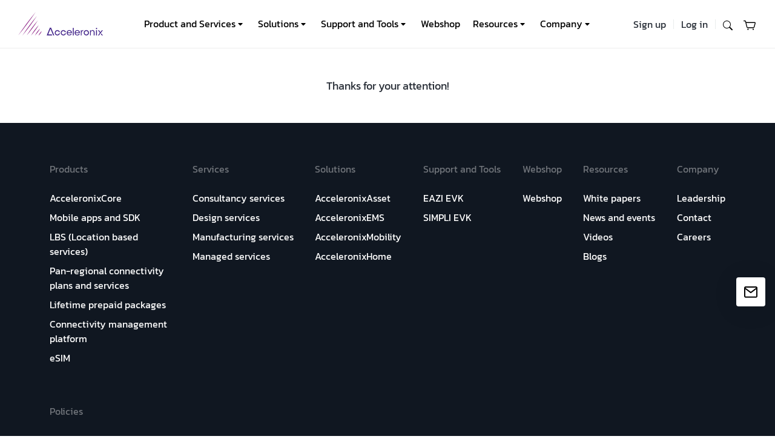

--- FILE ---
content_type: text/html; charset=UTF-8
request_url: https://www.acceleronix.io/coverage_map/greenland
body_size: 9763
content:
<!DOCTYPE html>
<html lang="en-US">
<head>
	<meta charset="UTF-8">
	<meta http-equiv="X-UA-Compatible" content="IE=edge">
	<meta name="viewport" content="width=device-width, initial-scale=1.0">
	<meta name="applicable-device" content="pc,mobile" />
		
	<meta name='robots' content='index, follow, all, max-snippet:-1, max-image-preview:large, max-video-preview:-1' />
	<style>img:is([sizes="auto" i], [sizes^="auto," i]) { contain-intrinsic-size: 3000px 1500px }</style>
	
	<!-- This site is optimized with the Yoast SEO plugin v25.4 - https://yoast.com/wordpress/plugins/seo/ -->
	<title>Greenland - Acceleronix</title>
	<link rel="canonical" href="https://www.acceleronix.io/coverage_map/greenland" />
	<meta property="og:locale" content="en_US" />
	<meta property="og:type" content="article" />
	<meta property="og:title" content="Greenland - Acceleronix" />
	<meta property="og:url" content="https://www.acceleronix.io/coverage_map/greenland" />
	<meta property="og:site_name" content="Acceleronix" />
	<meta name="twitter:card" content="summary_large_image" />
	<script type="application/ld+json" class="yoast-schema-graph">{"@context":"https://schema.org","@graph":[{"@type":"WebPage","@id":"https://www.acceleronix.io/coverage_map/greenland","url":"https://www.acceleronix.io/coverage_map/greenland","name":"Greenland - Acceleronix","isPartOf":{"@id":"https://www.acceleronix.io/#website"},"datePublished":"2024-05-23T06:13:41+00:00","breadcrumb":{"@id":"https://www.acceleronix.io/coverage_map/greenland#breadcrumb"},"inLanguage":"en-US","potentialAction":[{"@type":"ReadAction","target":["https://www.acceleronix.io/coverage_map/greenland"]}]},{"@type":"BreadcrumbList","@id":"https://www.acceleronix.io/coverage_map/greenland#breadcrumb","itemListElement":[{"@type":"ListItem","position":1,"name":"Home","item":"https://www.acceleronix.io/"},{"@type":"ListItem","position":2,"name":"Greenland"}]},{"@type":"WebSite","@id":"https://www.acceleronix.io/#website","url":"https://www.acceleronix.io/","name":"Acceleronix","description":"","publisher":{"@id":"https://www.acceleronix.io/#organization"},"potentialAction":[{"@type":"SearchAction","target":{"@type":"EntryPoint","urlTemplate":"https://www.acceleronix.io/?s={search_term_string}"},"query-input":{"@type":"PropertyValueSpecification","valueRequired":true,"valueName":"search_term_string"}}],"inLanguage":"en-US"},{"@type":"Organization","@id":"https://www.acceleronix.io/#organization","name":"Acceleronix","url":"https://www.acceleronix.io/","logo":{"@type":"ImageObject","inLanguage":"en-US","@id":"https://www.acceleronix.io/#/schema/logo/image/","url":"https://www.acceleronix.io/wp-content/uploads/2023/09/ac-logo.png","contentUrl":"https://www.acceleronix.io/wp-content/uploads/2023/09/ac-logo.png","width":16,"height":16,"caption":"Acceleronix"},"image":{"@id":"https://www.acceleronix.io/#/schema/logo/image/"},"sameAs":["https://www.linkedin.com/company/acceleronix/"]}]}</script>
	<!-- / Yoast SEO plugin. -->


<style id='meta-box-registration-form-style-inline-css' type='text/css'>


</style>
<style id='meta-box-login-form-style-inline-css' type='text/css'>


</style>
<style id='meta-box-profile-form-style-inline-css' type='text/css'>


</style>
<style id='meta-box-submission-form-style-inline-css' type='text/css'>


</style>
<style id='meta-box-user-dashboard-style-inline-css' type='text/css'>


</style>
<link rel='stylesheet' id='woocommerce-layout-css' href='https://www.acceleronix.io/wp-content/plugins/woocommerce/assets/css/woocommerce-layout.css?ver=1742465479' type='text/css' media='all' />
<link rel='stylesheet' id='woocommerce-smallscreen-css' href='https://www.acceleronix.io/wp-content/plugins/woocommerce/assets/css/woocommerce-smallscreen.css?ver=1742465479' type='text/css' media='only screen and (max-width: 768px)' />
<link rel='stylesheet' id='woocommerce-general-css' href='https://www.acceleronix.io/wp-content/plugins/woocommerce/assets/css/woocommerce.css?ver=1742465479' type='text/css' media='all' />
<style id='woocommerce-inline-inline-css' type='text/css'>
.woocommerce form .form-row .required { visibility: visible; }
</style>
<link rel='stylesheet' id='elementuicss-css' href='https://www.acceleronix.io/wp-content/themes/acceleronix-en/plugins/element-ui/index.css?ver=1761721063' type='text/css' media='all' />
<link rel='stylesheet' id='aoscss-css' href='https://www.acceleronix.io/wp-content/themes/acceleronix-en/plugins/aos/aos.min.css?ver=1747794127' type='text/css' media='all' />
<link rel='stylesheet' id='bootstrap-css-css' href='https://www.acceleronix.io/wp-content/themes/acceleronix-en/plugins/bootstrap5/bootstrap.min.css?ver=1742464938' type='text/css' media='all' />
<link rel='stylesheet' id='common-css-css' href='https://www.acceleronix.io/wp-content/themes/acceleronix-en/css/common.min.css?ver=1761721063' type='text/css' media='all' />
<script type="text/javascript" src="https://www.acceleronix.io/wp-includes/js/jquery/jquery.min.js?ver=1747881365" id="jquery-core-js"></script>
<script type="text/javascript" src="https://www.acceleronix.io/wp-includes/js/jquery/jquery-migrate.min.js?ver=1692174302" id="jquery-migrate-js"></script>
<script type="text/javascript" src="https://www.acceleronix.io/wp-content/plugins/woocommerce/assets/js/jquery-blockui/jquery.blockUI.min.js?ver=1742465479" id="jquery-blockui-js" defer="defer" data-wp-strategy="defer"></script>
<script type="text/javascript" id="wc-add-to-cart-js-extra">
/* <![CDATA[ */
var wc_add_to_cart_params = {"ajax_url":"\/wp-admin\/admin-ajax.php","wc_ajax_url":"\/?wc-ajax=%%endpoint%%","i18n_view_cart":"View cart","cart_url":"https:\/\/www.acceleronix.io\/cart","is_cart":"","cart_redirect_after_add":"yes"};
/* ]]> */
</script>
<script type="text/javascript" src="https://www.acceleronix.io/wp-content/plugins/woocommerce/assets/js/frontend/add-to-cart.min.js?ver=1742465479" id="wc-add-to-cart-js" defer="defer" data-wp-strategy="defer"></script>
<script type="text/javascript" src="https://www.acceleronix.io/wp-content/plugins/woocommerce/assets/js/js-cookie/js.cookie.min.js?ver=1742465479" id="js-cookie-js" defer="defer" data-wp-strategy="defer"></script>
<script type="text/javascript" id="woocommerce-js-extra">
/* <![CDATA[ */
var woocommerce_params = {"ajax_url":"\/wp-admin\/admin-ajax.php","wc_ajax_url":"\/?wc-ajax=%%endpoint%%"};
/* ]]> */
</script>
<script type="text/javascript" src="https://www.acceleronix.io/wp-content/plugins/woocommerce/assets/js/frontend/woocommerce.min.js?ver=1742465479" id="woocommerce-js" defer="defer" data-wp-strategy="defer"></script>
<script type="text/javascript" src="https://www.acceleronix.io/wp-content/themes/acceleronix-en/js/jquery-3.4.0.min.js?ver=1742464938" id="jquery-3.4.0-js"></script>
<script type="text/javascript" src="https://www.acceleronix.io/wp-content/themes/acceleronix-en/js/jquery.pagination.min.js?ver=1742464938" id="jquery-pagination-js"></script>
<script type="text/javascript" src="https://www.acceleronix.io/wp-content/themes/acceleronix-en/plugins/bootstrap5/bootstrap.bundle.min.js?ver=1742464938" id="bootstrap-js-js"></script>
<script type="text/javascript" id="mainjs-js-extra">
/* <![CDATA[ */
var Params = {"siteUrl":"https:\/\/www.acceleronix.io","lang":"en-US"};
/* ]]> */
</script>
<script type="text/javascript" src="https://www.acceleronix.io/wp-content/themes/acceleronix-en/js/main.js?ver=1761721063" id="mainjs-js"></script>
<link rel="https://api.w.org/" href="https://www.acceleronix.io/wp-json/" /><link rel="alternate" title="oEmbed (JSON)" type="application/json+oembed" href="https://www.acceleronix.io/wp-json/oembed/1.0/embed?url=https%3A%2F%2Fwww.acceleronix.io%2Fcoverage_map%2Fgreenland" />
<link rel="alternate" title="oEmbed (XML)" type="text/xml+oembed" href="https://www.acceleronix.io/wp-json/oembed/1.0/embed?url=https%3A%2F%2Fwww.acceleronix.io%2Fcoverage_map%2Fgreenland&#038;format=xml" />
	<noscript><style>.woocommerce-product-gallery{ opacity: 1 !important; }</style></noscript>
	<style class='wp-fonts-local' type='text/css'>
@font-face{font-family:Inter;font-style:normal;font-weight:300 900;font-display:fallback;src:url('https://www.acceleronix.io/wp-content/plugins/woocommerce/assets/fonts/Inter-VariableFont_slnt,wght.woff2') format('woff2');font-stretch:normal;}
@font-face{font-family:Cardo;font-style:normal;font-weight:400;font-display:fallback;src:url('https://www.acceleronix.io/wp-content/plugins/woocommerce/assets/fonts/cardo_normal_400.woff2') format('woff2');}
</style>
<link rel="icon" href="https://www.acceleronix.io/wp-content/uploads/2025/08/acc-favicon.ico" sizes="32x32" />
<link rel="icon" href="https://www.acceleronix.io/wp-content/uploads/2025/08/acc-favicon.ico" sizes="192x192" />
<link rel="apple-touch-icon" href="https://www.acceleronix.io/wp-content/uploads/2025/08/acc-favicon.ico" />
<meta name="msapplication-TileImage" content="https://www.acceleronix.io/wp-content/uploads/2025/08/acc-favicon.ico" />
	<!-- Google Tag Manager -->
	<script>(function(w,d,s,l,i){w[l]=w[l]||[];w[l].push({'gtm.start':
	new Date().getTime(),event:'gtm.js'});var f=d.getElementsByTagName(s)[0],
	j=d.createElement(s),dl=l!='dataLayer'?'&l='+l:'';j.async=true;j.src=
	'https://www.googletagmanager.com/gtm.js?id='+i+dl;f.parentNode.insertBefore(j,f);
	})(window,document,'script','dataLayer','GTM-WG4MXSWM');</script>
	<!-- End Google Tag Manager -->

	<!-- Start cookieyes banner --> 
	<script id="cookieyes" type="text/javascript" src="https://cdn-cookieyes.com/client_data/4dc0a648e72a1adee0ae8eba/script.js"></script>
	<!-- End cookieyes banner -->
	</head>
<body class="wp-singular coverage_map-template-default single single-coverage_map postid-1164 wp-theme-acceleronix-en theme-acceleronix-en woocommerce-no-js">
<!-- Google Tag Manager (noscript) -->
<noscript><iframe src="https://www.googletagmanager.com/ns.html?id=GTM-WG4MXSWM"
height="0" width="0" style="display:none;visibility:hidden"></iframe></noscript>
<!-- End Google Tag Manager (noscript) -->

       
<div class="header">
	<div class="header-fluid h-100 d-flex align-items-center justify-content-between">
		<h2 class="mb-0">
			<a class="logoBox d-block" href="https://www.acceleronix.io" title="Acceleronix">
				<img class="headerLogoImg d-none d-sm-block" src="https://www.acceleronix.io/wp-content/themes/acceleronix-en/images/logo.svg"/>
				<img class="d-block d-sm-none" src="https://www.acceleronix.io/wp-content/themes/acceleronix-en/images/logo-1.png"/>
			</a>
		</h2>

		<ul id="nav-list" class="header-content d-none d-xl-flex mb-0 list-style-none h-100">

			<li topli role="button" class="px-2 px-xxl-3 h-100 d-flex has-child triangleArrow">	
										<a class="falign-self-center position-relative" href="javascript:;">Product and Services</a>
										<div class="is-childBox bigWidth">
											<div class="lv34 p-0 text-title">
												<div class="lv34Box d-flex overflow-hidden w-auto text-nowrap"><div class="flex-shrink-0 bg-f6 py-4 px-2">
																			<p class="mb-3 fs-24 text-center">SERVICES</p>
																			<ul class="mb-0 pt-1 list-style-none"><li class="jumpli flex-shrink-0">
																									<a href="https://www.acceleronix.io/services/consultancy-services" tagid="service-2276" target="" class="flex-shrink-0 position-relative mx-3 mx-xl-4">Consultancy services</a>
																								</li><li class="jumpli flex-shrink-0">
																									<a href="https://www.acceleronix.io/services/design-services" tagid="service-2277" target="" class="flex-shrink-0 position-relative mx-3 mx-xl-4">Design services</a>
																								</li><li class="jumpli flex-shrink-0">
																									<a href="https://www.acceleronix.io/services/manufacturing-services" tagid="service-2278" target="" class="flex-shrink-0 position-relative mx-3 mx-xl-4">Manufacturing services</a>
																								</li><li class="jumpli flex-shrink-0">
																									<a href="https://www.acceleronix.io/services/managed-services" tagid="service-2279" target="" class="flex-shrink-0 position-relative mx-3 mx-xl-4">Managed services</a>
																								</li></ul>
																		</div><div class="flex-shrink-0 py-4 px-2">
																			<p class="mb-3 fs-24 text-center">PRODUCTS</p>
																			<div class="d-flex pe-2"><div class="flex-shrink-0 ps-3">
																									<p class="mb-2 ms-3 ms-xl-4 fs-24 subtitle">IoT platform</p>
																									<ul class="mb-0 list-style-none"><li class="jumpli flex-shrink-0 d-inline-flex align-items-center">
																															<a href="https://www.acceleronix.io/products/acceleronixcore" tagid="goods-1439" target="" class="flex-shrink-0 position-relative mx-3 mx-xl-4">AcceleronixCore</a>
																														</li><br/><li class="jumpli flex-shrink-0 d-inline-flex align-items-center">
																															<a href="https://www.acceleronix.io/products/mobile-apps-and-sdk" tagid="goods-1437" target="" class="flex-shrink-0 position-relative mx-3 mx-xl-4">Mobile apps and SDK</a>
																														</li><br/><li class="jumpli flex-shrink-0 d-inline-flex align-items-center">
																															<a href="https://www.acceleronix.io/products/lbs" tagid="goods-1440" target="" class="flex-shrink-0 position-relative mx-3 mx-xl-4">LBS (Location based services)</a>
																														</li><br/></ul>
																								</div><div class="flex-shrink-0 ps-3">
																									<p class="mb-2 ms-3 ms-xl-4 fs-24 subtitle">IoT connectivity</p>
																									<ul class="mb-0 list-style-none"><li class="jumpli flex-shrink-0 d-inline-flex align-items-center">
																															<a href="https://www.acceleronix.io/products/pan-regional-connectivity-plans-and-services" tagid="goods-1955" target="" class="flex-shrink-0 position-relative mx-3 mx-xl-4">Pan-regional connectivity plans and services</a>
																														</li><br/><li class="jumpli flex-shrink-0 d-inline-flex align-items-center">
																															<a href="https://www.acceleronix.io/products/lifetime-prepaid-packages" tagid="goods-1954" target="" class="flex-shrink-0 position-relative mx-3 mx-xl-4">Lifetime prepaid packages</a>
																														</li><br/><li class="jumpli flex-shrink-0 d-inline-flex align-items-center">
																															<a href="https://www.acceleronix.io/products/connectivity-management-platform" tagid="goods-1952" target="" class="flex-shrink-0 position-relative mx-3 mx-xl-4">Connectivity management platform</a>
																														</li><br/><li class="jumpli flex-shrink-0 d-inline-flex align-items-center">
																															<a href="https://www.acceleronix.io/products/esim" tagid="goods-1953" target="" class="flex-shrink-0 position-relative mx-3 mx-xl-4">eSIM</a>
																														</li><br/></ul>
																								</div></div>
																		</div></div>
											</div>
										</div>
									</li><li topli role="button" class="px-2 px-xxl-3 h-100 d-flex has-child triangleArrow">
										<a class="align-self-center position-relative" href="javascript:;">Solutions</a>
										<div class="is-childBox">
											<ul class="fs-16 px-lg-4 list-style-none mb-0 d-flex flex-column justify-content-center align-items-center"><li>
																<a tagid="solution-23" target="" href="https://www.acceleronix.io/solutions/acceleronixasset">AcceleronixAsset</a>
															</li><li>
																<a tagid="solution-26" target="" href="https://www.acceleronix.io/solutions/acceleronixems">AcceleronixEMS</a>
															</li><li>
																<a tagid="solution-24" target="" href="https://www.acceleronix.io/solutions/acceleronixmobility">AcceleronixMobility</a>
															</li><li>
																<a tagid="solution-25" target="" href="https://www.acceleronix.io/solutions/acceleronixhome">AcceleronixHome</a>
															</li></ul>
										</div>
									</li><li topli role="button" class="px-2 px-xxl-3 h-100 d-flex has-child triangleArrow">
										<a class="align-self-center position-relative" href="javascript:;">Support and Tools</a>
										<div class="is-childBox">
											<ul class="fs-16 px-lg-4 list-style-none mb-0 d-flex flex-column justify-content-center align-items-center"><li>
																<a tagid="goods-1667" target="" href="https://www.acceleronix.io/products/eazi-evk">EAZI EVK</a>
															</li><li>
																<a tagid="goods-1877" target="" href="https://www.acceleronix.io/products/simpli-evk">SIMPLI EVK</a>
															</li></ul>
										</div>
									</li><li topli role="button" class="px-2 px-xxl-3 h-100 d-flex isShop">
										<a class="align-self-center position-relative" tagid="page-1366" target="" href="https://www.acceleronix.io/shop">Webshop</a>
									</li><li topli role="button" class="px-2 px-xxl-3 h-100 d-flex has-child triangleArrow">
										<a class="align-self-center position-relative" href="javascript:;">Resources</a>
										<div class="is-childBox">
											<ul class="fs-16 px-lg-4 list-style-none mb-0 d-flex flex-column justify-content-center align-items-center"><li>
																<a tagid="company-1737" target="" href="https://www.acceleronix.io/company/white-papers">White papers</a>
															</li><li>
																<a tagid="company-1643" target="" href="https://www.acceleronix.io/company/news-and-events">News and events</a>
															</li><li>
																<a tagid="company-2526" target="" href="https://www.acceleronix.io/company/videos">Videos</a>
															</li><li>
																<a tagid="company-1831" target="" href="https://www.acceleronix.io/company/blogs">Blogs</a>
															</li></ul>
										</div>
									</li><li topli role="button" class="px-2 px-xxl-3 h-100 d-flex has-child triangleArrow">
										<a class="align-self-center position-relative" href="javascript:;">Company</a>
										<div class="is-childBox">
											<ul class="fs-16 px-lg-4 list-style-none mb-0 d-flex flex-column justify-content-center align-items-center"><li>
																<a tagid="company-28" target="" href="https://www.acceleronix.io/company/leadership">Leadership</a>
															</li><li>
																<a tagid="page-18" target="" href="https://www.acceleronix.io/contact">Contact</a>
															</li><li>
																<a tagid="company-1416" target="" href="https://www.acceleronix.io/company/careers">Careers</a>
															</li></ul>
										</div>
									</li>
		</ul>

		<ul class="topOpr mb-0 list-style-none h-100 d-flex align-items-center">
			<li id="signBox" class="signBox d-flex align-items-center fs-16 h-100">
								<div class="signBox-item triangleArrow h-100 position-relative d-flex">
					<span class="align-self-center">Sign up</span>
					<div class="subitem position-absolute">
						<ul class="mb-0 list-style-none fs-16 d-flex flex-column justify-content-center align-items-center py-4">
							
							<li>
								<a href="https://www.acceleronix.io/my-account?type=s">Acceleronix Shop signup</a>
							</li>
							
							<li>
								<a href="https://core.acceleronix.io/registerType?time=1763272753" target="_blank" rel="noopener noreferrer">AcceleronixCore signup</a>
							</li>
						</ul>
					</div>
				</div>
				<span></span>
				<div class="signBox-item triangleArrow h-100 position-relative d-flex">
					<span class="align-self-center">Log in</span>
					<div class="subitem position-absolute">
						<ul class="mb-0 list-style-none fs-16 d-flex flex-column justify-content-center align-items-center py-4">
							
							<li>
								<a href="https://www.acceleronix.io/my-account?type=l">Acceleronix Shop login</a>
							</li>
							
							<li>
								<a href="https://core.acceleronix.io/login" target="_blank" rel="noopener noreferrer">AcceleronixCore login</a>
							</li>
						</ul>
					</div>
				</div>

				<span ></span>
								<a class="nav-link" data-bs-toggle="dropdown" aria-expanded="false" data-bs-auto-close="outside" href="javascript:;">
					<svg xmlns="http://www.w3.org/2000/svg" width="16" height="16" fill="currentColor" class="bi bi-search" viewBox="0 0 16 16">
						<path d="M11.742 10.344a6.5 6.5 0 1 0-1.397 1.398h-.001c.03.04.062.078.098.115l3.85 3.85a1 1 0 0 0 1.415-1.414l-3.85-3.85a1.007 1.007 0 0 0-.115-.1zM12 6.5a5.5 5.5 0 1 1-11 0 5.5 5.5 0 0 1 11 0z"/>
					</svg>
				</a>
				<div class="dropdown-search dropdown-menu main-bg header-search-box w-100 border-0 rounded-0">
					<div class="mega-content position-relative">
						<div class="close-button position-absolute top-0 end-0 me-3 pb-2" style="z-index:100">
							<a class="search-closed-button general-color" href="javascript:;">
								<svg xmlns="http://www.w3.org/2000/svg" width="16" height="16" fill="currentColor" class="bi text-dark bi-x-lg" viewBox="0 0 16 16">
									<path d="M2.146 2.854a.5.5 0 1 1 .708-.708L8 7.293l5.146-5.147a.5.5 0 0 1 .708.708L8.707 8l5.147 5.146a.5.5 0 0 1-.708.708L8 8.707l-5.146 5.147a.5.5 0 0 1-.708-.708L7.293 8 2.146 2.854Z"/>
								</svg>
							</a>
						</div>
						<div class="row justify-content-center py-4">
							<div class="col-md-8">
								<form role="search" method="get" action="https://www.acceleronix.io/">
									<div class="input-group search-input mb-3">
										<input type="search" class="top-search form-control main-bg border-bottom border-top-0 border-start-0 border-end-0 rounded-0"
											onkeyup="this.value = this.value.replace(/(^\s*)/g, '')"
											placeholder="Search …"
											value="" name="s" />
										<button class="btn rounded-0 btn-search-button border-top-0 border-start-0 border-bottom border-end-0" type="submit" >
											<svg xmlns="http://www.w3.org/2000/svg" width="16" height="16" fill="currentColor" class="bi bi-search" viewBox="0 0 16 16">
												<path d="M11.742 10.344a6.5 6.5 0 1 0-1.397 1.398h-.001c.03.04.062.078.098.115l3.85 3.85a1 1 0 0 0 1.415-1.414l-3.85-3.85a1.007 1.007 0 0 0-.115-.1zM12 6.5a5.5 5.5 0 1 1-11 0 5.5 5.5 0 0 1 11 0z"/>
											</svg>
										</button>
									</div>
								</form>
							</div>
						</div>
					</div>
				</div>
			</li>

						
			<li class="mycart ms-2 ms-sm-3 ms-xxl-4">
				<a class="d-block position-relative" href="https://www.acceleronix.io/cart" title="Shopping Cart">
										<span id="cart_quantity" class="cartTip position-absolute text-white d-none">0</span>
					<svg t="1719917819272" class="icon" viewBox="0 0 1024 1024" version="1.1" xmlns="http://www.w3.org/2000/svg" p-id="15259" width="24" height="24" fill="currentColor"><path d="M83.2 192A28.8 28.8 0 0 1 112 163.2h83.056a60.8 60.8 0 0 1 59.04 46.288L271.04 278.4h606.992c40.128 0 69.248 38.192 58.624 76.896l-76.112 277.28a92.8 92.8 0 0 1-89.488 68.224H388.288a92.8 92.8 0 0 1-90.112-70.656L220.64 314.72a26.944 26.944 0 0 1-0.288-1.216l-22.192-90.24a3.2 3.2 0 0 0-3.104-2.448H112A28.8 28.8 0 0 1 83.2 192z m202 144l68.912 280.4a35.2 35.2 0 0 0 34.176 26.8h382.768a35.2 35.2 0 0 0 33.952-25.888l76.112-277.264a3.2 3.2 0 0 0-3.088-4.048H285.2z" p-id="15260"></path><path d="M448 784a48 48 0 1 1-96 0 48 48 0 0 1 96 0zM816 784a48 48 0 1 1-96 0 48 48 0 0 1 96 0z" p-id="15261"></path></svg>
				</a>
			</li>
				
			
			<li id="mo-menu-btn" class="switchBox ms-2 ms-sm-3 d-block d-xl-none"><a class="d-block" href="javascript:;"></a></li>
		</ul>
		
	</div>

	<div id="mo-menubox" class="mo-menubox position-absolute bg-light start-0 top-100 w-100 py-3">
		<div class="container">
			<ul class="list-style-none mb-0">

				<li class="item-list has-sub-mo" topli>
												<a class="text-truncate" href="javascript:;">Product and Services</a>
												<ul class="list-style-none mb-0 px-3"><li>
																			<a class="text-truncate text-remark pe-none" href="javascript:;">SERVICES</a>
																			<ul class="list-style-none mb-0 px-3"><li><a class="text-truncate" href="https://www.acceleronix.io/services/consultancy-services" tagid="service-2276" target="" >Consultancy services</a></li><li><a class="text-truncate" href="https://www.acceleronix.io/services/design-services" tagid="service-2277" target="" >Design services</a></li><li><a class="text-truncate" href="https://www.acceleronix.io/services/manufacturing-services" tagid="service-2278" target="" >Manufacturing services</a></li><li><a class="text-truncate" href="https://www.acceleronix.io/services/managed-services" tagid="service-2279" target="" >Managed services</a></li></ul>
																		</li><li>
																			<a class="text-truncate text-remark pe-none" href="javascript:;">PRODUCTS</a>
																			<ul class="list-style-none mb-0 px-3"><li>
																									<a class="text-truncate text-remark pe-none" href="javascript:;">IoT platform</a>
																									<ul class="list-style-none mb-0 px-3"><li><a class="text-truncate" href="https://www.acceleronix.io/products/acceleronixcore" tagid="goods-1439" target="">AcceleronixCore</a></li><li><a class="text-truncate" href="https://www.acceleronix.io/products/mobile-apps-and-sdk" tagid="goods-1437" target="">Mobile apps and SDK</a></li><li><a class="text-truncate" href="https://www.acceleronix.io/products/lbs" tagid="goods-1440" target="">LBS (Location based services)</a></li></ul>
																								</li><li>
																									<a class="text-truncate text-remark pe-none" href="javascript:;">IoT connectivity</a>
																									<ul class="list-style-none mb-0 px-3"><li><a class="text-truncate" href="https://www.acceleronix.io/products/pan-regional-connectivity-plans-and-services" tagid="goods-1955" target="">Pan-regional connectivity plans and services</a></li><li><a class="text-truncate" href="https://www.acceleronix.io/products/lifetime-prepaid-packages" tagid="goods-1954" target="">Lifetime prepaid packages</a></li><li><a class="text-truncate" href="https://www.acceleronix.io/products/connectivity-management-platform" tagid="goods-1952" target="">Connectivity management platform</a></li><li><a class="text-truncate" href="https://www.acceleronix.io/products/esim" tagid="goods-1953" target="">eSIM</a></li></ul>
																								</li></ul>
																		</li></ul>
										</li><li class="item-list has-sub-mo" topli>
											<a class="text-truncate" href="javascript:;">Solutions</a>
											<ul class="list-style-none mb-0 px-3"><li>
																	<a class="text-truncate" tagid="solution-23" target="" href="https://www.acceleronix.io/solutions/acceleronixasset">AcceleronixAsset</a>
																</li><li>
																	<a class="text-truncate" tagid="solution-26" target="" href="https://www.acceleronix.io/solutions/acceleronixems">AcceleronixEMS</a>
																</li><li>
																	<a class="text-truncate" tagid="solution-24" target="" href="https://www.acceleronix.io/solutions/acceleronixmobility">AcceleronixMobility</a>
																</li><li>
																	<a class="text-truncate" tagid="solution-25" target="" href="https://www.acceleronix.io/solutions/acceleronixhome">AcceleronixHome</a>
																</li></ul>
										</li><li class="item-list has-sub-mo" topli>
											<a class="text-truncate" href="javascript:;">Support and Tools</a>
											<ul class="list-style-none mb-0 px-3"><li>
																	<a class="text-truncate" tagid="goods-1667" target="" href="https://www.acceleronix.io/products/eazi-evk">EAZI EVK</a>
																</li><li>
																	<a class="text-truncate" tagid="goods-1877" target="" href="https://www.acceleronix.io/products/simpli-evk">SIMPLI EVK</a>
																</li></ul>
										</li><li class="item-list isShop" topli>
											<a class="text-truncate" tagid="page-1366" target="" href="https://www.acceleronix.io/shop">Webshop</a>
										</li><li class="item-list has-sub-mo" topli>
											<a class="text-truncate" href="javascript:;">Resources</a>
											<ul class="list-style-none mb-0 px-3"><li>
																	<a class="text-truncate" tagid="company-1737" target="" href="https://www.acceleronix.io/company/white-papers">White papers</a>
																</li><li>
																	<a class="text-truncate" tagid="company-1643" target="" href="https://www.acceleronix.io/company/news-and-events">News and events</a>
																</li><li>
																	<a class="text-truncate" tagid="company-2526" target="" href="https://www.acceleronix.io/company/videos">Videos</a>
																</li><li>
																	<a class="text-truncate" tagid="company-1831" target="" href="https://www.acceleronix.io/company/blogs">Blogs</a>
																</li></ul>
										</li><li class="item-list has-sub-mo" topli>
											<a class="text-truncate" href="javascript:;">Company</a>
											<ul class="list-style-none mb-0 px-3"><li>
																	<a class="text-truncate" tagid="company-28" target="" href="https://www.acceleronix.io/company/leadership">Leadership</a>
																</li><li>
																	<a class="text-truncate" tagid="page-18" target="" href="https://www.acceleronix.io/contact">Contact</a>
																</li><li>
																	<a class="text-truncate" tagid="company-1416" target="" href="https://www.acceleronix.io/company/careers">Careers</a>
																</li></ul>
										</li>			</ul>
		</div>
	</div>


</div>
	  
<script>
	const currentData = {"ID":1164,"post_author":"1","post_date":"2024-05-23 14:13:41","post_date_gmt":"2024-05-23 06:13:41","post_content":"","post_title":"Greenland","post_excerpt":"","post_status":"publish","comment_status":"closed","ping_status":"closed","post_password":"","post_name":"greenland","to_ping":"","pinged":"","post_modified":"2024-05-23 14:13:41","post_modified_gmt":"2024-05-23 06:13:41","post_content_filtered":"","post_parent":0,"guid":"https:\/\/www.acceleronix.io\/?post_type=coverage_map&#038;p=1164","menu_order":0,"post_type":"coverage_map","post_mime_type":"","comment_count":"0","filter":"raw"} || false;

	$(document).ready(function(){
		if(currentData){
			const activeTag = currentData.taxonomy?(currentData.taxonomy+"-"+currentData.term_id):(currentData.post_type+"-"+currentData.ID);
			const activeNode = $("a[tagid='"+activeTag+"']");

			activeNode.addClass('is-active');
			activeNode.closest('li[topli]').addClass('is-active');

			// shop page
			if(currentData.has_archive == 'shop'){
				$('li[topli].isShop').addClass('is-active').children('a[tagid]').addClass('is-active');
			}
		}
	})


  let dropdownHover = null;
  $(".dropdown-hover").mouseenter(function(){
    clearTimeout(dropdownHover);
    $(this).children('.dropdown-menu').show();
    $(".dropdown-hover").not(this).children('.dropdown-menu').hide();
  })
  $(".dropdown-hover").mouseleave(function(){
    dropdownHover = setTimeout(function(node){
      $(node).children('.dropdown-menu').hide();
    }, 250,this);
  })

</script>  
<div class="outermost">

  <div class="fs-18 text-center py-5 px-2">
    <span>Thanks for your attention!</span>
  </div>

</div>



<div class="footer">
	<div class="container pt-md-3">
		<div class="footer-nav pt-4 pt-md-5 pb-3 pb-lg-4 pb-xl-5">
			<div class="row gy-3 gy-lg-4 gy-xl-5 justify-content-between">

							<div class="col-6 col-sm-auto"  data-aos="fade-up" data-aos-delay="0">
					<span class="text-remark">Products</span>
					<ul class="footer-item list-style-none mt-2 mt-sm-3 mt-lg-4">
						<li class="mb-1 mb-lg-2"><a target="" class="text-white hover-text-active transition-30 lh-sm" href="https://www.acceleronix.io/products/acceleronixcore">AcceleronixCore</a></li><li class="mb-1 mb-lg-2"><a target="" class="text-white hover-text-active transition-30 lh-sm" href="https://www.acceleronix.io/products/mobile-apps-and-sdk">Mobile apps and SDK</a></li><li class="mb-1 mb-lg-2"><a target="" class="text-white hover-text-active transition-30 lh-sm" href="https://www.acceleronix.io/products/lbs">LBS (Location based services)</a></li><li class="mb-1 mb-lg-2"><a target="" class="text-white hover-text-active transition-30 lh-sm" href="https://www.acceleronix.io/products/pan-regional-connectivity-plans-and-services">Pan-regional connectivity plans and services</a></li><li class="mb-1 mb-lg-2"><a target="" class="text-white hover-text-active transition-30 lh-sm" href="https://www.acceleronix.io/products/lifetime-prepaid-packages">Lifetime prepaid packages</a></li><li class="mb-1 mb-lg-2"><a target="" class="text-white hover-text-active transition-30 lh-sm" href="https://www.acceleronix.io/products/connectivity-management-platform">Connectivity management platform</a></li><li class="mb-1 mb-lg-2"><a target="" class="text-white hover-text-active transition-30 lh-sm" href="https://www.acceleronix.io/products/esim">eSIM</a></li>					</ul>
				</div>
							<div class="col-6 col-sm-auto"  data-aos="fade-up" data-aos-delay="200">
					<span class="text-remark">Services</span>
					<ul class="footer-item list-style-none mt-2 mt-sm-3 mt-lg-4">
						<li class="mb-1 mb-lg-2"><a target="" class="text-white hover-text-active transition-30 lh-sm" href="https://www.acceleronix.io/services/consultancy-services">Consultancy services</a></li><li class="mb-1 mb-lg-2"><a target="" class="text-white hover-text-active transition-30 lh-sm" href="https://www.acceleronix.io/services/design-services">Design services</a></li><li class="mb-1 mb-lg-2"><a target="" class="text-white hover-text-active transition-30 lh-sm" href="https://www.acceleronix.io/services/manufacturing-services">Manufacturing services</a></li><li class="mb-1 mb-lg-2"><a target="" class="text-white hover-text-active transition-30 lh-sm" href="https://www.acceleronix.io/services/managed-services">Managed services</a></li>					</ul>
				</div>
							<div class="col-6 col-sm-auto"  data-aos="fade-up" data-aos-delay="400">
					<span class="text-remark">Solutions</span>
					<ul class="footer-item list-style-none mt-2 mt-sm-3 mt-lg-4">
						<li class="mb-1 mb-lg-2"><a target="" class="text-white hover-text-active transition-30 lh-sm" href="https://www.acceleronix.io/solutions/acceleronixasset">AcceleronixAsset</a></li><li class="mb-1 mb-lg-2"><a target="" class="text-white hover-text-active transition-30 lh-sm" href="https://www.acceleronix.io/solutions/acceleronixems">AcceleronixEMS</a></li><li class="mb-1 mb-lg-2"><a target="" class="text-white hover-text-active transition-30 lh-sm" href="https://www.acceleronix.io/solutions/acceleronixmobility">AcceleronixMobility</a></li><li class="mb-1 mb-lg-2"><a target="" class="text-white hover-text-active transition-30 lh-sm" href="https://www.acceleronix.io/solutions/acceleronixhome">AcceleronixHome</a></li>					</ul>
				</div>
							<div class="col-6 col-sm-auto"  data-aos="fade-up" data-aos-delay="600">
					<span class="text-remark">Support and Tools</span>
					<ul class="footer-item list-style-none mt-2 mt-sm-3 mt-lg-4">
						<li class="mb-1 mb-lg-2"><a target="" class="text-white hover-text-active transition-30 lh-sm" href="https://www.acceleronix.io/products/eazi-evk">EAZI EVK</a></li><li class="mb-1 mb-lg-2"><a target="" class="text-white hover-text-active transition-30 lh-sm" href="https://www.acceleronix.io/products/simpli-evk">SIMPLI EVK</a></li>					</ul>
				</div>
							<div class="col-6 col-sm-auto"  data-aos="fade-up" data-aos-delay="800">
					<span class="text-remark">Webshop</span>
					<ul class="footer-item list-style-none mt-2 mt-sm-3 mt-lg-4">
						<li class="mb-1 mb-lg-2"><a target="" class="text-white hover-text-active transition-30 lh-sm" href="https://www.acceleronix.io/shop">Webshop</a></li>					</ul>
				</div>
							<div class="col-6 col-sm-auto"  data-aos="fade-up" data-aos-delay="1000">
					<span class="text-remark">Resources</span>
					<ul class="footer-item list-style-none mt-2 mt-sm-3 mt-lg-4">
						<li class="mb-1 mb-lg-2"><a target="" class="text-white hover-text-active transition-30 lh-sm" href="https://www.acceleronix.io/company/white-papers">White papers</a></li><li class="mb-1 mb-lg-2"><a target="" class="text-white hover-text-active transition-30 lh-sm" href="https://www.acceleronix.io/company/news-and-events">News and events</a></li><li class="mb-1 mb-lg-2"><a target="" class="text-white hover-text-active transition-30 lh-sm" href="https://www.acceleronix.io/company/videos">Videos</a></li><li class="mb-1 mb-lg-2"><a target="" class="text-white hover-text-active transition-30 lh-sm" href="https://www.acceleronix.io/company/blogs">Blogs</a></li>					</ul>
				</div>
							<div class="col-6 col-sm-auto"  data-aos="fade-up" data-aos-delay="1200">
					<span class="text-remark">Company</span>
					<ul class="footer-item list-style-none mt-2 mt-sm-3 mt-lg-4">
						<li class="mb-1 mb-lg-2"><a target="" class="text-white hover-text-active transition-30 lh-sm" href="https://www.acceleronix.io/company/leadership">Leadership</a></li><li class="mb-1 mb-lg-2"><a target="" class="text-white hover-text-active transition-30 lh-sm" href="https://www.acceleronix.io/contact">Contact</a></li><li class="mb-1 mb-lg-2"><a target="" class="text-white hover-text-active transition-30 lh-sm" href="https://www.acceleronix.io/company/careers">Careers</a></li>					</ul>
				</div>
							<div class="col-6 col-sm-auto"  data-aos="fade-up" data-aos-delay="1400">
					<span class="text-remark">Policies</span>
					<ul class="footer-item list-style-none mt-2 mt-sm-3 mt-lg-4">
						<li class="mb-1 mb-lg-2"><a target="" class="text-white hover-text-active transition-30 lh-sm" href="https://www.acceleronix.io/privacy-policy">Privacy Policy</a></li><li class="mb-1 mb-lg-2"><a target="" class="text-white hover-text-active transition-30 lh-sm" href="https://www.acceleronix.io/cookie-policy">Cookie Policy</a></li>					</ul>
				</div>
			
			</div>
		</div>
		<div class="copyright text-center fs-14 d-flex flex-wrap align-items-center lh-1 pb-3" data-aos="fade-up">
			<span class="btm-logo me-2 me-sm-3 mt-3 flex-shrink-0"></span>
			<span class="text-remark me-1 mt-3">2025 Acceleronix. All rights reserved.</span>
			<div class="flex-shrink-0 ms-auto d-flex mt-3">
				<a class="linkBtn in hover transition-30" target="_blank" href="https://www.linkedin.com/company/acceleronix/"></a>
				<a class="linkBtn github hover transition-30" target="_blank" href="https://github.com/acceleronix"></a>
			</div>
		</div>
	</div>
</div>

<!-- contact us -->
<div id="touchbox" class="touchbox to-top position-fixed" role="button">
	<ul class="list-style-none mb-0 px-3">
		<li class="py-2">
			<span class="d-block text-remark fs-14">Email</span>
			<span class="d-block text-normal fs-14"><a href="mailto:sales@acceleronix.io">sales@acceleronix.io</a></span>
			<span class="d-block text-normal fs-14"><a href="mailto:support@acceleronix.io">support@acceleronix.io</a></span>
		</li>
		<li class="py-2">
			<a href="/contact" class="d-block text-normal fs-16 pe-auto hover-text-active transition-30">Contact Us</a>
		</li>
	</ul>
</div>

<!-- to Top -->
<div id="to-top" class="to-top position-fixed" role="button"></div>

<script type="speculationrules">
{"prefetch":[{"source":"document","where":{"and":[{"href_matches":"\/*"},{"not":{"href_matches":["\/wp-*.php","\/wp-admin\/*","\/wp-content\/uploads\/*","\/wp-content\/*","\/wp-content\/plugins\/*","\/wp-content\/themes\/acceleronix-en\/*","\/*\\?(.+)"]}},{"not":{"selector_matches":"a[rel~=\"nofollow\"]"}},{"not":{"selector_matches":".no-prefetch, .no-prefetch a"}}]},"eagerness":"conservative"}]}
</script>
	<script type='text/javascript'>
		(function () {
			var c = document.body.className;
			c = c.replace(/woocommerce-no-js/, 'woocommerce-js');
			document.body.className = c;
		})();
	</script>
	<link rel='stylesheet' id='wc-blocks-style-css' href='https://www.acceleronix.io/wp-content/plugins/woocommerce/assets/client/blocks/wc-blocks.css?ver=1742465479' type='text/css' media='all' />
<script type="text/javascript" src="https://www.acceleronix.io/wp-content/themes/acceleronix-en/plugins/aos/aos.min.js?ver=1747794127" id="aosjs-js"></script>
<script type="text/javascript" src="https://www.acceleronix.io/wp-content/plugins/woocommerce/assets/js/sourcebuster/sourcebuster.min.js?ver=1742465479" id="sourcebuster-js-js"></script>
<script type="text/javascript" id="wc-order-attribution-js-extra">
/* <![CDATA[ */
var wc_order_attribution = {"params":{"lifetime":1.0e-5,"session":30,"base64":false,"ajaxurl":"https:\/\/www.acceleronix.io\/wp-admin\/admin-ajax.php","prefix":"wc_order_attribution_","allowTracking":true},"fields":{"source_type":"current.typ","referrer":"current_add.rf","utm_campaign":"current.cmp","utm_source":"current.src","utm_medium":"current.mdm","utm_content":"current.cnt","utm_id":"current.id","utm_term":"current.trm","utm_source_platform":"current.plt","utm_creative_format":"current.fmt","utm_marketing_tactic":"current.tct","session_entry":"current_add.ep","session_start_time":"current_add.fd","session_pages":"session.pgs","session_count":"udata.vst","user_agent":"udata.uag"}};
/* ]]> */
</script>
<script type="text/javascript" src="https://www.acceleronix.io/wp-content/plugins/woocommerce/assets/js/frontend/order-attribution.min.js?ver=1742465479" id="wc-order-attribution-js"></script>

<script type="text/javascript">

	// init AOS
	AOS.init({
		disable: false,
		offset: 10,
		duration: 800,
		easing: 'ease-in-out',
		delay: 100
	});

</script>

<!-- wpforms -pardot -js- -->
<script>
	jQuery(document).ready(function($) {

		const $vMarketSelect = $('.vertical-market select');
		const $vMarketSubSelect = $vMarketSelect.parent().siblings('.vertical-market-sub').children('select');

		// Define the options to show/hide based on wpforms-64612-field_26 values
		const optionsToShow = {
			'Aftermarket Telematics': ['Usage based Insurance', 'Aftermarket Telematics'],
			'Asset Management': ['Asset Tracking', 'Inventory Management', 'People and Pet Tracking', 'Micromobility', 'Sharing economy'],
			'Automotive': ['Automotive OEM'],
			'Commercial Telematics': ['Fleet Management', 'Heavy Transport Vehicles and Equipment'],
			'Display and Signage': ['Digital Signage'],
			'Edge Computing and AI': ['Robot', 'VR, AR and XR.', 'AI devices', 'Edge devices and SBC'],
			'Emerging Verticals': ['Drone', 'eMBBS (Multimedia Broadcast Multicast Services)', 'Timing (GNSS only)'],
			'Fixed Wireless Access (FWA)': ['Gateway', 'CPE and Set-top box', 'Industrial Router', '4G/5G Repeater'],
			'Laptop and PC': ['Laptop', 'Tablet', 'PC and Server'],
			'Payment': ['ATMs', 'POS and cash register'],
			'PDA and Handheld': ['PoC', 'Industrial PDA'],
			'RMAC (Remote Monitoring & Control Applications)': ['EMS, Renewable Energy and Storage', 'Healthcare Equipment Monitoring', 'Condition Based Monitoring', 'Agriculture and Environment', 'Home Appliances', 'Intelligent Transportation', 'Smart City', 'Smart Parking', 'Smart Lighting '],
			'Security and Automation': ['Commercial Building Automation', 'Home Security and Automation', 'Video Surveillance'],
			'Smart Metering and Smart Grid': ['Smart Grid', 'Smart Electricity Meter', 'Gas Meter', 'Water Meter', 'Submetering'],
			'Telehealth': ['Home Monitoring', 'Patient Monitoring', 'Wellbeing Wearables'],
			'Vending': ['Kiosks', 'Vending']
		};

		function removeOption(){
			$vMarketSubSelect.html('<option value="" class="placeholder" disabled="" selected="selected">Please select</option>').val('');
		}

		function addOptions(key) {
			removeOption();

			const options = optionsToShow[key];

			$.each(options, function(i, option) {
				$vMarketSubSelect.append($('<option>', {
					value: option,
					text: option
				}));
			});

		}

		// Show the relevant options when vertical market field changes
		$vMarketSelect.on('change', function() {
			addOptions($(this).val());
		});
		
		removeOption();

	});
</script>


<script type="text/javascript">
	_linkedin_partner_id = "6515420";
	window._linkedin_data_partner_ids = window._linkedin_data_partner_ids || [];
	window._linkedin_data_partner_ids.push(_linkedin_partner_id);
	</script><script type="text/javascript">
	(function(l) {
	if (!l){window.lintrk = function(a,b){window.lintrk.q.push([a,b])};
	window.lintrk.q=[]}
	var s = document.getElementsByTagName("script")[0];
	var b = document.createElement("script");
	b.type = "text/javascript";b.async = true;
	b.src = "https://snap.licdn.com/li.lms-analytics/insight.min.js";
	s.parentNode.insertBefore(b, s);})(window.lintrk);
</script>
<noscript>
<img height="1" width="1" style="display:none;" alt="" src="https://px.ads.linkedin.com/collect/?pid=6515420&fmt=gif" />
</noscript>

</body>
</html>

--- FILE ---
content_type: text/css
request_url: https://www.acceleronix.io/wp-content/themes/acceleronix-en/css/common.min.css?ver=1761721063
body_size: 15906
content:
@charset "UTF-8";@font-face{font-family:Kanit-Light;src:url(../font/Kanit-Light.ttf) format('truetype');font-weight:200;font-style:normal}@font-face{font-family:Kanit-Regular;src:url(../font/Kanit-Regular.ttf) format('truetype');font-weight:400;font-style:normal}@font-face{font-family:Kanit-Medium;src:url(../font/Kanit-Medium.ttf) format('truetype');font-style:normal}:root{--size-18:18px;--size-16:16px;--size-14:14px;--size-20:20px;--size-24:24px;--size-26:26px;--size-28:28px;--size-32:32px;--size-36:36px;--size-40:40px;--size-48:48px;--size-56:56px;--size-60:60px;--size-64:64px;--size-70:70px;--size-96:96px;--header-height:80px;--banner-height:480px;--homeBanner-height:600px;--title-color:#101721;--normal-color:#282E37;--active-color:#42248A;--subactive-color:#A03694;--text-color:#76848B;--text-remark:#70747A;--bs-border-color:#E7E8E9;--wpforms-button-background-color:#42248A!important}@media screen and (max-width:1600px){:root{--size-96:90px;--size-70:60px;--size-64:58px}}@media screen and (max-width:1200px){:root{--size-18:16px;--size-16:14px;--size-20:16px;--size-24:18px;--size-26:19px;--size-28:20px;--size-32:22px;--size-36:26px;--size-40:30px;--size-48:38px;--size-56:48px;--size-60:44px;--size-64:48px;--size-70:50px;--size-96:70px;--header-height:60px;--banner-height:380px;--homeBanner-height:max(180px,31.25vw)}}@media screen and (max-width:992px){:root{--size-26:18px;--size-28:18px;--size-32:20px;--size-36:22px;--size-40:20px;--size-48:28px;--size-56:38px;--size-60:39px;--size-64:40px;--size-70:44px;--size-96:50px;--banner-height:280px}}@media screen and (max-width:768px){:root{--size-32:18px;--size-18:14px;--size-14:12px;--size-24:16px;--size-40:22px;--size-48:24px;--size-56:28px;--size-60:29px;--size-64:30px;--size-70:34px;--banner-height:140px}}body,html{height:100vh}*{-moz-box-sizing:border-box;-webkit-box-sizing:border-box;-o-box-sizing:border-box;-ms-box-sizing:border-box!important;box-sizing:border-box;padding:0;margin:0;scroll-behavior:smooth}body{font-family:Kanit-Regular,Arial,sans-serif;text-rendering:optimizeLegibility;-webkit-font-smoothing:antialiased;-moz-osx-font-smoothing:grayscale;font-size:var(--size-16);line-height:1.5;overflow-y:auto;overflow-x:hidden;background-color:#fff;color:var(--normal-color);display:flex;flex-direction:column;justify-content:flex-start}.wpforms-container{--wpforms-field-size-input-height:48px;--wpforms-label-color:#1a1a1a;--wpforms-button-size-margin-top:1.5rem;--wpforms-field-size-input-spacing:8px}.wpforms-container iframe{margin-left:0!important}.wpforms-container label a{color:#00aeef}.wpforms-container label a:hover{text-decoration:underline}.wpforms-submit-container .wpforms-submit::after{display:none}.wp-core-ui div.wpforms-container .wpforms-field-label,.wpforms-container .wpforms-field-label{font-weight:550!important}.wpforms-container .wpforms-recaptcha-container{padding-bottom:0!important}.wpforms-container{--wpforms-field-background-color:#F0F3F3}.wpforms-container .wpforms-form input:not([type=checkbox]),.wpforms-container .wpforms-form select,.wpforms-container .wpforms-form textarea{box-shadow:none!important;--wpforms-field-border-color:#F0F3F3}.wpforms-container .wpforms-submit-container .wpforms-submit{--wpforms-button-size-height:auto;--wpforms-button-size-font-size:var(--size-20);padding:16px 26px;background:var(--active-color)}.wpforms-container .wpforms-submit-container .wpforms-submit:active,.wpforms-container .wpforms-submit-container .wpforms-submit:hover{opacity:.9}@media screen and (min-width:1500px){.container,.container-lg,.container-md,.container-sm,.container-xl,.container-xxl{max-width:1464px}}.btn:active,.btn:active:focus,.btn:focus{outline:0!important;box-shadow:none!important}.dropdown-menu{--bs-dropdown-border-color:#ececec;--bs-dropdown-link-active-bg:#f6f6f6;--bs-dropdown-link-hover-bg:#f6f6f6;--bs-dropdown-border-radius:2px;--bs-dropdown-min-width:120px;left:50%!important;transform:translateX(-50%)!important;-webkit-transform:translateX(-50%)!important;-moz-transform:translateX(-50%)!important;-ms-transform:translateX(-50%)!important;-o-transform:translateX(-50%)!important}.transition-30{transition:all .3s ease-in-out;-webkit-transition:all .3s ease-in-out;-moz-transition:all .3s ease-in-out;-ms-transition:all .3s ease-in-out;-o-transition:all .3s ease-in-out}.white-space-pre-wrap{white-space:pre-wrap}.noAfter::after{display:none!important}.hover:hover{opacity:.85}.hover-underline:hover{text-decoration:underline}.hover-text-normal:hover{color:var(--normal-color)!important}.hover-text-active:hover{color:var(--active-color)!important}.bg-active,.hover-bg-active:hover{background-color:var(--active-color)}.bg-e5e5e5{background-color:#e5e5e5}.bg-e3008a{background-color:#e3008a}.mw-none{max-width:none}.mw-200{max-width:200px}.mw-250{max-width:250px}.mw-340{max-width:340px}.mw-486{max-width:486px}.mw-750{max-width:750px}.mw-830{max-width:830px}.mw-1200{max-width:1200px}.hover-shadow:hover{box-shadow:0 0 13px 1px rgba(51,51,51,.1)}.bg-f6{background-color:#f6f6f6}.bg-fa{background-color:#fafafa}.bg-subactive{background-color:var(--subactive-color)!important}.text-dark{color:#000!important}.text-normal{color:var(--normal-color)}.text-title{color:var(--title-color)}.text-remark{color:var(--text-remark)!important}.text-active{color:var(--active-color)!important}.text-subactive{color:var(--subactive-color)!important}.text-underline{text-decoration:underline!important}.fw-light{font-weight:200!important;font-family:Kanit-Light}.fw-300{font-weight:300!important}.fw-500{font-weight:500!important}.cursor-grab{cursor:grab}.fs-12{font-size:12px}.fs-14{font-size:var(--size-14)}.fs-16{font-size:var(--size-16)}.fs-18{font-size:var(--size-18)}.fs-20{font-size:var(--size-20)}.fs-24{font-size:var(--size-24)}.fs-26{font-size:var(--size-26)}.fs-28{font-size:var(--size-28)}.fs-32{font-size:var(--size-32)}.fs-36{font-size:var(--size-36)}.fs-40{font-size:var(--size-40)}.fs-48{font-size:var(--size-48)}.fs-56{font-size:var(--size-56)}.fs-60{font-size:var(--size-60)}.fs-64{font-size:var(--size-64)}.fs-70{font-size:var(--size-70)}.fs-96{font-size:var(--size-96)}.fs-14-b{font-size:14px}.fw-600{font-weight:600}.fw-500{font-weight:500}.w-200{width:200px}.zindex-1{z-index:1}.zindex-2{z-index:2}.zindex-3{z-index:3}.zindex-4{z-index:4}.zindex-5{z-index:5}.outline-none{outline:0}.box-none{display:none;animation-duration:1s;pointer-events:none;visibility:hidden}.box-none.is-active{display:block;animation-name:myfadeup;pointer-events:all;visibility:visible}@keyframes myfadeup{0%{opacity:0;transform:translate3d(0,100px,0);-webkit-transform:translate3d(0,100px,0);-moz-transform:translate3d(0,100px,0);-ms-transform:translate3d(0,100px,0);-o-transform:translate3d(0,100px,0)}100%{opacity:1;-webkit-transform:none;transform:none}}a,a:hover{color:var(--normal-color)}input::placeholder,textarea::placeholder{color:#8c8c8c}input[type=number]{-moz-appearance:textfield}input::-webkit-inner-spin-button,input::-webkit-outer-spin-button{-webkit-appearance:none;appearance:none;margin:0}input[type=checkbox],input[type=radio]{accent-color:var(--active-color)}.after-middle,.before-middle{position:relative}.after-middle::after,.before-middle::before{content:'';width:30px;height:100%;position:absolute;top:50%;transition:all .3s ease-in-out;-webkit-transition:all .3s ease-in-out;-moz-transition:all .3s ease-in-out;-ms-transition:all .3s ease-in-out;-o-transition:all .3s ease-in-out;transform:translateY(-50%);-webkit-transform:translateY(-50%);-moz-transform:translateY(-50%);-ms-transform:translateY(-50%);-o-transform:translateY(-50%);background-position:center center;background-repeat:no-repeat;overflow:hidden}.after-middle::after{right:0}.before-middle::before{left:0}.bg-img{background-repeat:no-repeat;background-position:center center}.bg-img-cover{background-repeat:no-repeat;background-position:center center;background-size:cover}img{image-rendering:-moz-crisp-edges;image-rendering:-o-crisp-edges;image-rendering:-webkit-optimize-contrast;image-rendering:crisp-edges;-ms-interpolation-mode:nearest-neighbor;max-width:100%;font-size:12px}.object-fit-cover{object-fit:cover}.object-fit-contain{object-fit:contain}.object-position-rc{object-position:right center}@media screen and (min-width:1200px){.gx-xl-40{--bs-gutter-x:40px}.g-xl-40{--bs-gutter-x:40px;--bs-gutter-y:40px}.gx-xl-80{--bs-gutter-x:80px}.gx-xl-100{--bs-gutter-x:100px}}@media screen and (min-width:1400px){.g-xxl-40{--bs-gutter-x:40px;--bs-gutter-y:40px}.gx-xxl-40{--bs-gutter-x:40px}.gx-xxl-60{--bs-gutter-x:60px}.gx-xxl-72{--bs-gutter-x:72px}.gx-xxl-80{--bs-gutter-x:80px}.gx-xxl-100{--bs-gutter-x:100px}.gx-xxl-120{--bs-gutter-x:120px}.gx-xxl-130{--bs-gutter-x:130px}.gx-xxl-175{--bs-gutter-x:175px}.gx-xxl-200{--bs-gutter-x:200px}}@media screen and (min-width:1600px){.gx-xxxl-160{--bs-gutter-x:160px}.gx-xxxl-110{--bs-gutter-x:110px}}.list-style-none{list-style:none;padding:0}i{font-style:normal}pre{white-space:pre-wrap;white-space:-moz-pre-wrap;white-space:-pre-wrap;white-space:-o-pre-wrap;word-wrap:break-word;overflow:auto;word-break:normal;word-wrap:break-word;font-family:inherit;font-size:inherit}.text-truncate-2{word-break:normal;text-overflow:ellipsis;display:-webkit-box;-webkit-box-orient:vertical;-webkit-line-clamp:2;overflow:hidden}.text-truncate-3{word-break:normal;text-overflow:ellipsis;display:-webkit-box;-webkit-box-orient:vertical;-webkit-line-clamp:3;overflow:hidden}a,a:active,a:focus,a:hover,a:link,a:visited{text-decoration:none}input::-webkit-inner-spin-button,input::-webkit-outer-spin-button{-webkit-appearance:none;appearance:none;margin:0}input.whiteBg:-webkit-autofill,input.whiteBg:-webkit-autofill:active,input.whiteBg:-webkit-autofill:focus,input.whiteBg:-webkit-autofill:hover{-webkit-box-shadow:0 0 0 50px #fff inset!important;box-shadow:0 0 0 50px #fff inset!important}.smScrollbar::-webkit-scrollbar{width:5px;height:10px}.smScrollbar::-webkit-scrollbar-thumb{border-radius:10px;background:hsla(0,0%,60%,.4)}.smScrollbar::-webkit-scrollbar-track{border-radius:10px;background:hsla(0,0%,93.3%,.6)}.svg404{position:relative;width:95%;max-width:750px;margin:100px auto}.wp-content::after{display:block;clear:both;content:""}.wp-content>:last-child{margin-bottom:0}.wp-content>:first-child{margin-top:0}.wp-content pre{white-space:pre-wrap;white-space:-moz-pre-wrap;white-space:-pre-wrap;white-space:-o-pre-wrap;word-wrap:break-word;overflow:auto;word-break:break-all;word-wrap:break-word;font-family:inherit;font-size:inherit}.wp-content a{color:#00aeef;transition:all .3s;-webkit-transition:all .3s;-moz-transition:all .3s;-ms-transition:all .3s;-o-transition:all .3s}.wp-content a:hover{text-decoration:underline!important}.wp-content p,.wp-content>div{margin-top:1em;margin-bottom:1em;min-height:1em}.wp-content p:empty{margin-top:0;margin-bottom:0}.wp-content li{line-height:1.25}.wp-content li:not(:first-child){margin-top:8px}.wp-content h1,.wp-content h2,.wp-content h3,.wp-content h4,.wp-content h5,.wp-content h6{margin-top:1rem;margin-bottom:1rem}.wp-content .wp-video .mejs-container{aspect-ratio:16/9}.wp-content iframe,.wp-content video{width:100%}.wp-content iframe,.wp-content img,.wp-content video{max-width:100%!important;height:auto}.wp-content .aligncenter,.wp-content .wp-video,.wp-content iframe,.wp-content video{display:block;margin-left:auto;margin-right:auto}.wp-content .alignnone{display:inline-block}.wp-content .aligncenter{display:block;margin:0 auto}.wp-content .alignleft{float:left;margin:.5em 1em .5em 0}.wp-content .alignright{float:right;margin:.5em 0 .5em 1em}.wp-content .wp-tableBox{width:100%;overflow-x:auto}.wp-content table{border-collapse:collapse;width:100%!important;line-height:1.4}.wp-content table p{min-height:0;margin-top:1rem;margin-bottom:0}.wp-content table p:first-child{margin-top:0}.wp-content tbody,.wp-content td,.wp-content tfoot,.wp-content th,.wp-content thead,.wp-content tr{border:1px solid gray}.wp-content table[border="0"] tbody,.wp-content table[border="0"] td,.wp-content table[border="0"] tfoot,.wp-content table[border="0"] th,.wp-content table[border="0"] thead,.wp-content table[border="0"] tr{border:0 solid gray}.wp-content td,.wp-content th{padding:6px;word-break:break-all;min-width:86px}.wp-content table th,.wp-content table thead{font-weight:700}.to-top{bottom:150px;right:16px;z-index:4;border-radius:4px;background-image:url(../images/icon-bg.png);background-repeat:no-repeat;background-position:-90px -275px;background-color:#fff;width:48px;height:48px;display:none;box-shadow:0 4px 40px 0 rgba(20,17,31,.1);transition:background-color .3s ease-in-out;-webkit-transition:background-color .3s ease-in-out;-moz-transition:background-color .3s ease-in-out;-ms-transition:background-color .3s ease-in-out;-o-transition:background-color .3s ease-in-out}@media (any-hover:hover){.to-top:hover{background-color:var(--active-color);background-position:-188px -275px}}.touchbox{display:block;bottom:214px;background-position:-286px -275px}.touchbox:hover{background-position:-384px -275px}.touchbox ul{display:none;position:absolute;right:58px;bottom:0;width:260px;border-radius:4px 4px 4px 4px;box-shadow:0 6px 30px 0 rgba(0,0,0,.08);background-color:#fff;line-height:1.7;cursor:default}.touchbox ul li:last-child{border-top:1px solid #f0f3f3}.touchbox ul li:last-child a{height:44px;line-height:44px;padding-left:40px;background-image:url(../images/icon-bg.png);background-repeat:no-repeat;background-position:-288px -277px}@media (max-width:768px){.to-top,.touchbox{right:10px}}.learnMoreBtn{display:inline-block;border:1px solid #fff;border-radius:4px;-webkit-border-radius:4px;-moz-border-radius:4px;-ms-border-radius:4px;-o-border-radius:4px;color:#fff;padding:5px 16px;font-size:var(--size-16);position:relative;overflow:hidden;transition:all .4s;-webkit-transition:all .4s;-moz-transition:all .4s;-ms-transition:all .4s;-o-transition:all .4s}.learnMoreBtn:hover{border-color:var(--active-color);color:#fff}.learnMoreBtn .bgsqr1,.learnMoreBtn .bgsqr2,.learnMoreBtn .bgsqr3,.learnMoreBtn .bgsqr4{background-color:var(--active-color);position:absolute;width:25%;height:0;transition:height .4s;-webkit-transition:height .4s;-moz-transition:height .4s;-ms-transition:height .4s;-o-transition:height .4s}.learnMoreBtn:active .bgsqr1,.learnMoreBtn:active .bgsqr2,.learnMoreBtn:active .bgsqr3,.learnMoreBtn:active .bgsqr4{background-color:var(--active-color)}.learnMoreBtn .bgsqr1{top:0;left:0}.learnMoreBtn .bgsqr2{bottom:0;left:25%}.learnMoreBtn .bgsqr3{top:0;left:50%}.learnMoreBtn .bgsqr4{bottom:0;left:75%}.learnMoreBtn:hover .bgsqr1,.learnMoreBtn:hover .bgsqr2,.learnMoreBtn:hover .bgsqr3,.learnMoreBtn:hover .bgsqr4{height:100%}.learnMoreBtn .btn-inner{position:relative;z-index:2}.myAlert{position:fixed;left:50%;top:50%;max-width:450px;min-width:160px;z-index:2000;text-align:center;transform:translate(-50%,-50%);-webkit-transform:translate(-50%,-50%);-moz-transform:translate(-50%,-50%);-ms-transform:translate(-50%,-50%);-o-transform:translate(-50%,-50%);color:#fff;border:none}.myAlert.success{background-color:#67c23a}.myAlert.danger{background-color:#f56c6c}.myAlert.warning{background-color:#e6a23c}.myAlert.info{background-color:#909399}.loadingModal{z-index:1000;position:fixed;top:0;left:0;width:100vw;height:100vh;background-color:rgba(0,0,0,.15);z-index:13}.loadingModal-info{position:absolute;top:50%;left:50%;font-size:var(--size-16);text-align:center;transform:translate(-50%,-50%);-webkit-transform:translate(-50%,-50%);-moz-transform:translate(-50%,-50%);-ms-transform:translate(-50%,-50%);-o-transform:translate(-50%,-50%)}.loadingModal-info span{width:20px;height:20px}.header{position:fixed;height:var(--header-height);top:0;left:0;width:100%;border-bottom:1px solid #eee;z-index:10;background-color:#fff}.outermost{padding-top:var(--header-height);margin-bottom:auto;position:relative}.footer{flex-shrink:0;background-color:#101721;overflow:hidden;color:#fff;position:relative;z-index:2}.header .headerLogoImg{width:180px}@media (max-width:1400px){.header .headerLogoImg{width:140px}}@media (max-width:1200px){.header .headerLogoImg{width:120px}}.header-fluid{padding:0 60px}.header-content>li+li{margin-left:15px}.header-content>li>a{color:#000;line-height:79px}.header-content>li.has-child{position:relative}.header-content>li.has-child>.is-childBox,.signBox-item .subitem{display:none;position:absolute;top:calc(100% + 5px);left:50%;padding-top:10px;transform:translateX(-50%);-webkit-transform:translateX(-50%);-moz-transform:translateX(-50%);-ms-transform:translateX(-50%);-o-transform:translateX(-50%);cursor:default}.header-content>li.has-child>a{padding-right:16px}.header-content>li.has-child>a::before{content:'';position:absolute;top:50%;margin-top:-8px;right:0;width:16px;height:16px;overflow:hidden;background-image:url(../images/icon-bg.png);background-repeat:no-repeat;background-position:-222px -92px}.header-content>li>a::after{content:'';position:absolute;bottom:-1px;left:50%;width:0;height:3px;background-color:#42248a;border-radius:1px 1px 0 0;transition:width .3s ease-in-out;-webkit-transition:width .3s ease-in-out;-moz-transition:width .3s ease-in-out;-ms-transition:width .3s ease-in-out;-o-transition:width .3s ease-in-out;transform:translateX(-50%);-webkit-transform:translateX(-50%);-moz-transform:translateX(-50%);-ms-transform:translateX(-50%);-o-transform:translateX(-50%)}.header-content>li.is-active>a::after,.header-content>li:hover>a::after{width:100%}.header-content .is-childBox>.lv34,.header-content .is-childBox>ul,.signBox-item .subitem ul{background-color:#fff;border-radius:12px;-webkit-border-radius:12px;-moz-border-radius:12px;-ms-border-radius:12px;-o-border-radius:12px;position:relative;padding:20px;box-shadow:0 4px 40px 0 rgba(20,17,31,.08)}.header-content .is-childBox>ul{padding:25px 20px}.triangleArrow::after,.triangleArrow::before{transition:all .1s;-webkit-transition:all .1s;-moz-transition:all .1s;-ms-transition:all .1s;-o-transition:all .1s;opacity:0;visibility:hidden}.triangleArrow:hover::after,.triangleArrow:hover::before{opacity:1;visibility:visible}.triangleArrow::before{content:'';position:absolute;width:0;height:0;border-top:10px solid transparent;border-right:10px solid transparent;border-left:10px solid transparent;border-bottom:10px solid #ececec;left:50%;bottom:-15px;transform:translateX(-50%);-webkit-transform:translateX(-50%);-moz-transform:translateX(-50%);-ms-transform:translateX(-50%);-o-transform:translateX(-50%);z-index:-1}.triangleArrow::after{content:'';position:absolute;width:0;height:0;border-top:10px solid transparent;border-right:10px solid transparent;border-left:10px solid transparent;border-bottom:10px solid #fff;left:50%;bottom:-16px;transform:translateX(-50%);-webkit-transform:translateX(-50%);-moz-transform:translateX(-50%);-ms-transform:translateX(-50%);-o-transform:translateX(-50%);z-index:0}.header-content .is-childBox>ul li+li,.signBox-item .subitem ul li+li{margin-top:16px}.header-content .is-childBox>ul li,.signBox-item .subitem ul li{overflow:hidden;position:relative}.header-content .is-childBox .lv34Box .jumpli a::after,.header-content .is-childBox>ul li::after,.signBox-item .subitem ul li::after{content:'';height:2px;width:0;position:absolute;left:50%;bottom:0;background-color:var(--active-color);transition:width .3s ease-in-out;-webkit-transition:width .3s ease-in-out;-moz-transition:width .3s ease-in-out;-ms-transition:width .3s ease-in-out;-o-transition:width .3s ease-in-out;z-index:1;transform:translateX(-50%);-webkit-transform:translateX(-50%);-moz-transform:translateX(-50%);-ms-transform:translateX(-50%);-o-transform:translateX(-50%)}.header-content .is-childBox .lv34Box .jumpli:hover a::after,.header-content .is-childBox>ul li:hover::after,.signBox-item .subitem ul li:hover::after{width:100%}.header-content .is-childBox>ul li a,.signBox-item .subitem ul li a{position:relative;z-index:2;color:#282e37;line-height:1.625;white-space:nowrap}.header-content .is-childBox>ul li img{width:32px;height:32px;margin-right:12px}.signBox a{line-height:1.625}.signBox>span{width:1px;height:16px;background-color:#e9ecec;margin:0 12px}.signBox-item .subitem{min-width:200px}.signBox-item>span{cursor:default}.signBox-item .subitem ul li a{display:inline-block;padding:4px 0}.mycart a{width:24px;height:24px}.mycart a .cartTip{min-width:12px;background-color:#a03694;line-height:1;font-size:10px;text-align:center;padding:1px 2px;border-radius:50%;-webkit-border-radius:50%;-moz-border-radius:50%;-ms-border-radius:50%;-o-border-radius:50%;top:1px;right:-3px;z-index:2}.mycount a{width:18px;height:24px;overflow:hidden}.switchBox a{width:24px;height:24px;overflow:hidden;background-image:url(../images/mo-menu.png);background-repeat:no-repeat;background-size:cover}.topOpr a{color:#000}.topOpr a:hover{color:#42248a}.header-content li[topli]>a{font-size:18px}.header-content .is-childBox .lv34Box{border-radius:12px;-webkit-border-radius:12px;-moz-border-radius:12px;-ms-border-radius:12px;-o-border-radius:12px}.header-content .is-childBox .lv34Box .jumpli:not(:first-child){margin-top:16px}.header-content .is-childBox .lv34Box .subtitle{color:rgba(160,54,148,.5)}.mo-menubox{display:none;max-height:75vh;overflow-y:auto;box-shadow:0 3px 4px -2px rgba(0,0,0,.1)}.mo-menubox li:not(:last-child){border-bottom:1px solid #ccc}.mo-menubox .item-list a{display:block;height:44px;line-height:44px;color:var(--normal-color)}.mo-menubox .item-list a.is-active,.mo-menubox .item-list.is-active>a{color:#42248a}.mo-menubox .item-list.has-sub-mo>a{padding-right:16px;position:relative}.mo-menubox .item-list.has-sub-mo>a::after{content:'';width:16px;height:16px;position:absolute;right:0;top:50%;background-image:url(../images/icon-bg.png);background-repeat:no-repeat;background-position:-222px -92px;transform:translateY(-50%) rotate(-90deg);-webkit-transform:translateY(-50%) rotate(-90deg);-moz-transform:translateY(-50%) rotate(-90deg);-ms-transform:translateY(-50%) rotate(-90deg);-o-transform:translateY(-50%) rotate(-90deg);transition:all .3s;-webkit-transition:all .3s;-moz-transition:all .3s;-ms-transition:all .3s;-o-transition:all .3s}.mo-menubox .item-list.has-sub-mo.show>a::after{transform:translateY(-50%) rotate(0);-webkit-transform:translateY(-50%) rotate(0);-moz-transform:translateY(-50%) rotate(0);-ms-transform:translateY(-50%) rotate(0);-o-transform:translateY(-50%) rotate(0)}.mo-menubox .item-list.has-sub-mo>ul{display:none}.mo-menubox .item-list.has-sub-mo.show>ul{display:block}@media screen and (max-width:1700px){.header-content>li.has-child>.is-childBox.bigWidth{transform:translateX(-40%);-webkit-transform:translateX(-40%);-moz-transform:translateX(-40%);-ms-transform:translateX(-40%);-o-transform:translateX(-40%)}}@media screen and (max-width:1600px){.header-content li[topli]>a{font-size:16px}}@media screen and (max-width:1500px){.header-content>li+li{margin-left:5px}.header-fluid{padding:0 50px}.header-content>li.has-child>.is-childBox.bigWidth{transform:translateX(-30%);-webkit-transform:translateX(-30%);-moz-transform:translateX(-30%);-ms-transform:translateX(-30%);-o-transform:translateX(-30%)}}@media screen and (max-width:1400px){.header-fluid{padding:0 30px}}@media screen and (max-width:1200px){.header-fluid{padding:0 12px}.header-content>li>a{color:#000;line-height:59px}.header-content>li+li{margin-left:10px}}@media screen and (max-width:576px){.signBox>span{margin:0 8px}}.footer .footer-item{max-width:200px}.footer .copyright{color:var(--text-remark);border-top:1px solid rgba(255,255,255,.1)}.footer .copyright .btm-logo{background-image:url(../images/logo-tm.png);background-repeat:no-repeat;background-position:center center;background-size:cover;width:154px;height:25px}.footer .copyright .linkBtn{background-repeat:no-repeat;background-position:center center;background-size:cover;width:20px;height:20px;margin-left:6px;background-color:#fff;border-radius:2px;-webkit-border-radius:2px;-moz-border-radius:2px;-ms-border-radius:2px;-o-border-radius:2px}.footer .copyright .linkBtn:hover{background-color:red}.footer .copyright .in{background-image:url(../images/in.png)}.footer .copyright .github{background-image:url(../images/github.png)}@media screen and (min-width:1200px){.col-xl-my5{flex:0 0 auto;width:20%}}@media screen and (max-width:768px){.footer .footer-item{max-width:170px}.footer .copyright .btm-logo{width:111px;height:18px}}@media screen and (max-width:576px){.footer .footer-item{max-width:auto}}.module-title{font-size:var(--size-56);color:var(--subactive-color);font-weight:600}.module-description{font-size:var(--size-24)}.simplyfing-iot video{object-fit:cover;border-radius:20px;-webkit-border-radius:20px;-moz-border-radius:20px;-ms-border-radius:20px;-o-border-radius:20px}.verticalsolutions-ratio{--bs-aspect-ratio:125%;border-radius:20px;background-color:rgba(0,0,0,.2);transition:all .8s cubic-bezier(.15,.83,.66,1);-webkit-transition:all .8s cubic-bezier(.15,.83,.66,1);-moz-transition:all .8s cubic-bezier(.15,.83,.66,1);-ms-transition:all .8s cubic-bezier(.15,.83,.66,1);-o-transition:all .8s cubic-bezier(.15,.83,.66,1);box-shadow:0 4px 40px 0 rgba(20,17,31,.08)}.verticalsolutions-ratio a img{display:block;width:31.25%;height:auto;max-width:100px;max-height:100px}.verticalsolutions-ratio:hover{transform:scale(1.05);-webkit-transform:scale(1.05);-moz-transform:scale(1.05);-ms-transform:scale(1.05);-o-transform:scale(1.05)}.bannerBox{min-height:var(--banner-height)}.bannerBox::after{content:'';position:absolute;top:0;left:0;width:100%;height:100%;z-index:2;background-color:rgba(0,0,0,.4)}.bannerBox .banner-info{max-width:1050px}.bannerBox .jumpBtn{border:1px solid #fff;font-size:16px;line-height:24px}.bannerBox .jumpBtn img{flex-shrink:0;width:20px;height:20px}.bannerBox .jumpBtn:hover{border-color:var(--active-color)}.headquarters .ratio{--bs-aspect-ratio:65.598%}.headquarters-info h4{font-size:var(--size-36)}.headquarters-info p{font-size:var(--size-20)}.headquarters-info-item+.headquarters-info-item{margin-top:2rem}.contactus iframe{border:none;display:block;width:100%}@media screen and (max-width:992px){.headquarters-info-item+.headquarters-info-item{margin-top:1rem}}.bannerBox .inputBox{width:530px;height:50px;background-color:#7f7f7e;overflow:hidden;border-radius:4px;-webkit-border-radius:4px;-moz-border-radius:4px;-ms-border-radius:4px;-o-border-radius:4px;transition:all .3s;-webkit-transition:all .3s;-moz-transition:all .3s;-ms-transition:all .3s;-o-transition:all .3s}.bannerBox .inputBox:hover{background-color:#949391}.bannerBox .inputBox button{background-color:transparent;outline:0;border:0;width:50px;height:100%;background-image:url(../images/svg/search.svg);background-position:center center;background-repeat:no-repeat}.bannerBox .inputBox input{background-color:transparent;outline:0;border:0;font-size:var(--size-18);color:#fff}.bannerBox input::-webkit-input-placeholder{color:rgba(255,255,255,.8)}.bannerBox input::-moz-placeholder{color:rgba(255,255,255,.8)}.bannerBox input:-ms-input-placeholder{color:rgba(255,255,255,.8)}.bannerBox .inputBox .clearBox{width:40px}.bannerBox .inputBox .clearBox i{display:none;width:16px;height:16px;background-image:url(../images/clear.png);background-position:center center;background-repeat:no-repeat}.newsCenter-item h3 a{word-break:normal}.newsCenter-item:hover .ratio img{transform:scale(1.05);-webkit-transform:scale(1.05);-moz-transform:scale(1.05);-ms-transform:scale(1.05);-o-transform:scale(1.05)}.learnMoreBtnArrow{padding-right:20px;line-height:24px}.learnMoreBtnArrow::after{position:absolute;content:'';background-image:url(../images/icon-bg.png);display:inline-block;top:4px;right:0;width:16px;height:16px;background-repeat:no-repeat;background-position:-90px -92px}.newsCenter-item:hover .learnMoreBtnArrow{color:var(--normal-color)}.newsCenter-item:hover .learnMoreBtnArrow::after{background-position:-156px -92px}@media (max-width:768px){.bannerBox .inputBox{width:100%;height:44px}}.loadedStateBox{display:none;width:240px;color:var(--normal-color);line-height:1.6;font-size:var(--size-18)}.loadedStateBox>*{display:none}.loadedStateBox.loading,.loadedStateBox.nodata{display:block;white-space:nowrap}.loadedStateBox.nodata .nodata-node{display:block}.loadedStateBox.loading .loading-node{display:block}.loadedStateBox .nodata-node.ratio{background-image:url(../images/svg/no-result.svg);background-repeat:no-repeat;background-position:center center;background-size:contain}.wp-paginationbox{display:flex;justify-content:center;line-height:1;font-size:15px;align-items:center;flex-wrap:wrap}.wp-paginationbox .page-numbers{padding:15px 5px;background-color:#f0f3f3;border:1px solid #f0f3f3;color:#000;margin:0 4px;text-decoration:none;border-radius:.2rem;-webkit-transition:all .25s;transition:all .25s;margin-bottom:8px;text-align:center;min-width:48px}.wp-paginationbox .page-numbers:active{background-color:#d8dbdb;border:1px solid #d8dbdb}.wp-paginationbox .next,.wp-paginationbox .prev{font-family:Simsun;font-size:16px;font-weight:700;text-align:center;display:flex;justify-content:center;align-items:center}.wp-paginationbox .next i,.wp-paginationbox .prev i{width:16px;height:16px;background-image:url(../images/icon-bg.png);background-repeat:no-repeat;background-position:-156px -92px}.wp-paginationbox .prev i{transform:rotate(180deg);-webkit-transform:rotate(180deg);-moz-transform:rotate(180deg);-ms-transform:rotate(180deg);-o-transform:rotate(180deg)}.wp-paginationbox .page-numbers.dots{background-color:transparent;border:1px solid transparent}.wp-paginationbox .page-numbers:not(.dots):hover{border-color:#e9ecec;background-color:#e9ecec;color:var(--normal-color)}.wp-paginationbox .page-numbers.current{background-color:var(--active-color)!important;border-color:var(--active-color)!important;color:#fff!important;cursor:default}.wp-paginationbox .total-num{margin-bottom:8px}@media (max-width:992px){.wp-paginationbox .page-numbers{padding:10px 5px;min-width:38px}}.about_acceleronix_image{border-radius:20px;-webkit-border-radius:20px;-moz-border-radius:20px;-ms-border-radius:20px;-o-border-radius:20px;background:linear-gradient(90deg,rgba(66,36,138,.1) 0,rgba(66,36,138,.1) 100%)}.ourvalue-item .ourvalue-item-imgbox{width:120px;height:120px}.ourvalue-item .ourvalue-item-imgbox img{display:block;width:120px;height:120px}.team-item:hover .ratio img{transform:scale(1.1);-webkit-transform:scale(1.1);-moz-transform:scale(1.1);-ms-transform:scale(1.1);-o-transform:scale(1.1)}.team-item .ratio{--bs-aspect-ratio:52.94%;border-radius:20px;-webkit-border-radius:20px;-moz-border-radius:20px;-ms-border-radius:20px;-o-border-radius:20px}.team-item-profile{line-height:24px;max-height:72px}.team-item-profile.auto{max-height:100%}.team-item-profile.noMore{max-height:100%}.team-item-profile.noMore .moreBtn{display:none}.team-item-more{position:absolute;bottom:0;right:0;background-color:#fff;line-height:24px}.team-item-more.closeBtn{display:none;position:relative;float:right;background-color:#fff;line-height:24px}.team-item-profile.auto .closeBtn{display:block}.team-item-profile.auto .moreBtn{display:none}.certification .col-xl-myself .ratio{--bs-aspect-ratio:45.80%}@media (min-width:1200px){.certification .col-xl-myself{flex:0 0 auto;width:20%}}.cs-intro .ratio{--bs-aspect-ratio:54.545%;border-radius:20px;-webkit-border-radius:20px;-moz-border-radius:20px;-ms-border-radius:20px;-o-border-radius:20px}.tabs{border-bottom:1px solid #e9ecec}.tabs li a{display:block;padding:12px 0;margin:0 12px}.tabs li a:hover::after{width:100%}.tabs li a::after{content:'';position:absolute;width:0;height:3px;background-color:var(--active-color);left:50%;bottom:0;border-radius:1px 1px 0 0;-webkit-border-radius:1px 1px 0 0;-moz-border-radius:1px 1px 0 0;-ms-border-radius:1px 1px 0 0;-o-border-radius:1px 1px 0 0;transform:translateX(-50%);-webkit-transform:translateX(-50%);-moz-transform:translateX(-50%);-ms-transform:translateX(-50%);-o-transform:translateX(-50%);transition:width .3s ease-in-out;-webkit-transition:width .3s ease-in-out;-moz-transition:width .3s ease-in-out;-ms-transition:width .3s ease-in-out;-o-transition:width .3s ease-in-out}.tabs li .is-active{color:var(--active-color)}.tabs li .is-active::after{width:100%}.quecThing-os .pic{--bs-aspect-ratio:90%;border-radius:16px;-webkit-border-radius:16px;-moz-border-radius:16px;-ms-border-radius:16px;-o-border-radius:16px}.development-solution .ratio{--bs-aspect-ratio:66.6667%}.development-methods-item::before{content:'';position:absolute;top:0;left:0;width:100%;height:14px;z-index:1;transition:all .3s ease-in-out;-webkit-transition:all .3s ease-in-out;-moz-transition:all .3s ease-in-out;-ms-transition:all .3s ease-in-out;-o-transition:all .3s ease-in-out;background-color:#a03795;background-image:linear-gradient(135deg,#00aeef 0,#008fcf 13%,#3987c8 25%,#5e6ab1 39%,#7954a3 54%,#a03795 74%,#a03795 100%)}.development-methods-item:hover::before{height:100%;background-image:linear-gradient(135deg,#00aeef 4%,#008fcf 13%,#3987c8 25%,#5e6ab1 39%,#7954a3 54%,#a03795 74%,#a03795 100%)}.development-methods-item>div{z-index:2}.development-methods-item{overflow:hidden;border-radius:20px;-webkit-border-radius:20px;-moz-border-radius:20px;-ms-border-radius:20px;-o-border-radius:20px;border:2px solid #e7e8e9}.development-methods-item img{display:block;margin:0 auto;width:150px;height:150px}.development-methods-item .img-hover{display:none}.development-methods-item:hover .img-hover{display:block}.development-methods-item:hover .img-default{display:none}.development-methods-item:hover h4{color:#fff!important}.wonderfree-item img{width:60px;height:60px}.odm-app-picbox .ratio,.wonderfree-2 .col-xl-myself .ratio{--bs-aspect-ratio:202%}.odm-app-picbox .ratio{max-width:256px}.odm-app-instance .ratio{width:60px;height:60px;background-color:#a03694}.app-sdk-item img{width:128px;height:128px}.app-sdk-item:hover{box-shadow:0 4px 40px 0 rgba(20,17,31,.08)}.app-sdk-item:hover h4{color:var(--active-color)!important}@media (min-width:1200px){.wonderfree-2 .col-xl-myself{flex:0 0 auto;width:20%}}.features .features-icon{width:50px;height:50px}.quick_start{background-image:url(../images/quick-start-bg.png);background-position:center center;background-size:100% auto;background-repeat:no-repeat;min-height:600px}.all-items{justify-content:center}.the_item .item-number{width:48px;height:48px;line-height:48px;background-color:#a43091}.the_item .the_item-content::after{content:'';position:absolute;width:113px;height:15px;top:16.5px;right:-70px;background-image:url(../images/arrow.png);background-position:center center;background-repeat:no-repeat}.the_item:last-child .the_item-content::after{display:none}.join-now a{background-color:var(--active-color);border-radius:4px;-webkit-border-radius:4px;-moz-border-radius:4px;-ms-border-radius:4px;-o-border-radius:4px}@media (min-width:1200px){.col-xl-myself{flex:0 0 auto;width:20%}.the_item .the_item-content::after{right:-78px}}@media (max-width:1200px){.all-items-5{justify-content:start}.all-items-5 .the_item-content::after{display:none}}@media (max-width:992px){.all-items-4{justify-content:start}.all-items-4 .the_item-content::after{display:none}}@media (max-width:768px){.all-items-3{justify-content:start}.all-items-3 .the_item-content::after{display:none}}@media (max-width:576px){.all-items-2 .the_item-content::after{display:none}}.collaboration-item{border-radius:10px;-webkit-border-radius:10px;-moz-border-radius:10px;-ms-border-radius:10px;-o-border-radius:10px;overflow:hidden;--bs-aspect-ratio:106.25%;box-shadow:0 4px 40px 0 rgba(20,17,31,.08)}.collaboration-item img{width:37.65%;max-width:128px}.lbs-collaboration-item{box-shadow:0 4px 40px 0 rgba(20,17,31,.08)}.lbs-collaboration-item:hover{transform:scale(1.02);-webkit-transform:scale(1.02);-moz-transform:scale(1.02);-ms-transform:scale(1.02);-o-transform:scale(1.02);box-shadow:0 4px 40px 0 rgba(20,17,31,.12)}.lbs-collaboration-item .ratio{max-width:420px}.swiper-nav{position:absolute;top:50%;width:44px;height:44px;background-color:#fff;overflow:hidden;background-position:-90px -383px;background-repeat:no-repeat;background-image:url(../images/icon-bg.png);transition:background-color .3s;-webkit-transition:background-color .3s;-moz-transition:background-color .3s;-ms-transition:background-color .3s;-o-transition:background-color .3s;box-shadow:0 2px 16px 0 rgba(20,17,31,.08);z-index:3}.swiper-nav.swiper-prev{left:-44px;transform:translateY(-50%);-webkit-transform:translateY(-50%);-moz-transform:translateY(-50%);-ms-transform:translateY(-50%);-o-transform:translateY(-50%)}.swiper-nav.swiper-next{right:-44px;transform:translateY(-50%) rotate(180deg);-webkit-transform:translateY(-50%) rotate(180deg);-moz-transform:translateY(-50%) rotate(180deg);-ms-transform:translateY(-50%) rotate(180deg);-o-transform:translateY(-50%) rotate(180deg)}.swiper-nav.swiper-button-disabled{display:none}.features-swiper-item{box-shadow:0 4px 20px 0 rgba(20,17,31,.08);border-radius:10px;-webkit-border-radius:10px;-moz-border-radius:10px;-ms-border-radius:10px;-o-border-radius:10px}.features-swiper-item img{width:128px;height:128px}@media (max-width:576px){.features-swiper{width:calc(100% - 88px)}}@media (any-hover:hover){.swiper-nav:hover{background-color:var(--normal-color);background-position:-169px -383px}}.aat-structure .aat-item-box+.aat-item-box{margin-top:1rem}.aat-structure .aat-item-info{width:260px}.aat-structure .aat-item-icon{width:50px;height:46px;background-image:url(../images/icon-bg.png);background-position:-96px -488px}.aat-structure .aat-item-icon.icon-1{background-position:-194px -488px}.aat-structure .aat-item-icon.icon-2{background-position:-289px -488px}.aat-structure .aat-item-icon.icon-3{background-position:-384px -488px}.aat-structure .aat-item-list{border:2px dashed #e7e8e9;padding:10px}.aat-item-box .aat-item-box-img{width:60px;height:60px}@media (max-width:992px){.aat-structure .aat-item-info{width:100%}}.phsts_solution_item:hover{box-shadow:0 4px 40px 0 rgba(20,17,31,.08)}.phsts_solution_item_img img{max-width:calc(100% - 16px);max-height:calc(100% - 16px)}.adi_panel_item_img{--bs-aspect-ratio:216.47%}.structure_bg{background:#f6f6f6 url(../images/collaboration.png) no-repeat center bottom/cover}.acceleronixhome{background:linear-gradient(91deg,#fcfcfc 0,#f4f5f9 100%);background-color:#f6f6f6}.ah-structure-item:hover{box-shadow:0 4px 40px 0 rgba(20,17,31,.08)}.ah-structure-item .wp-content ol,.ah-structure-item .wp-content ul{padding-left:1rem}.ah-structure-item .wp-content li+li{margin-top:1rem}.ft-box{padding-bottom:3rem}.ft-box:last-child{padding-bottom:0}.ft-box-item{padding:20px 8px}.ft-box-item img{width:50px;height:50px;margin-right:10px}@media (max-width:1200px){.ft-box-item{padding:12px 8px}}.sthBox>ul{width:300px;border-right:2px solid #e7e8e9}.sthBox>ul li{padding:12px 0;position:relative}.sthBox>ul li::after{content:'';position:absolute;width:2px;height:0%;right:-2px;top:50%;background-color:var(--active-color);transition:all .3s ease-in-out;-webkit-transition:all .3s ease-in-out;-moz-transition:all .3s ease-in-out;-ms-transition:all .3s ease-in-out;-o-transition:all .3s ease-in-out;transform:translateY(-50%);-webkit-transform:translateY(-50%);-moz-transform:translateY(-50%);-ms-transform:translateY(-50%);-o-transform:translateY(-50%)}.sthBox>ul li.is-active::after,.sthBox>ul li:hover::after{height:100%}.sthBox>ul li.is-active,.sthBox>ul li:hover{color:var(--active-color)}.sthBox>ul li+li{margin-top:8px}.sthBox .sthBox-content{display:none}.sthBox .sthBox-content.is-active{display:block}.sthBox .sthBox-content>div{visibility:hidden;animation-name:none}.sthBox .sthBox-content.is-active>div{visibility:visible;animation-duration:1.5s;animation-name:fadeInUp}@media (max-width:1200px){.sthBox>ul{width:200px}}@media (max-width:992px){.sthBox>ul{width:100%;border-right:none;border-bottom:2px solid #e7e8e9}.sthBox>ul li+li{margin-top:0}.sthBox>ul li::after{content:'';position:absolute;width:0%;height:2px;right:auto;left:50%;top:auto;bottom:-2px;background-color:var(--active-color);transition:all .3s ease-in-out;-webkit-transition:all .3s ease-in-out;-moz-transition:all .3s ease-in-out;-ms-transition:all .3s ease-in-out;-o-transition:all .3s ease-in-out;transform:translate(-50%,0);-webkit-transform:translate(-50%,0);-moz-transform:translate(-50%,0);-ms-transform:translate(-50%,0);-o-transform:translate(-50%,0)}.sthBox>ul li.is-active::after,.sthBox>ul li:hover::after{width:100%;height:2px}}.sth-content-first-item{border-radius:10px;-webkit-border-radius:10px;-moz-border-radius:10px;-ms-border-radius:10px;-o-border-radius:10px;border:1px solid #e7e8e9}.sth-content-second,.sth-content-third{border:1px solid #e7e8e9}.sth-content-second .ratio{--bs-aspect-ratio:57.9545%}.sth-content-second .sth-content-second-point{padding:12px 16px;border-radius:40px;-webkit-border-radius:40px;-moz-border-radius:40px;-ms-border-radius:40px;-o-border-radius:40px}.sth-content-second .sth-content-second-point+.sth-content-second-point{margin-top:20px}.sth-content-third .wp-content h1,.sth-content-third .wp-content h2,.sth-content-third .wp-content h3,.sth-content-third .wp-content h4,.sth-content-third .wp-content h5,.sth-content-third .wp-content h6{color:var(--active-color);font-size:var(--size-20)}.sth-content-third .wp-content ol,.sth-content-third .wp-content ul{color:var(--text-remark)}.am-structure-case+.am-structure-case{margin-top:1.5rem}.am-structure{width:200px;padding:12px 0;background-color:#a03694;border-radius:100px;-webkit-border-radius:100px;-moz-border-radius:100px;-ms-border-radius:100px;-o-border-radius:100px}.am-structure-box{border:2px dashed #e7e8e9}.am-structure-item{min-height:52px}@media (max-width:768px){.am-structure{width:100%}}.arrowBox .arrowBox-item{width:23px;height:90px;background-image:url(../images/vector.png)}.arrowBox .tip{left:calc(50% + 24px);width:calc(50% - 24px)}@media (min-width:1400px){.col-xxl-myself{flex:0 0 auto;width:12.5%}}.lot-1{flex:1}.lot-2{flex:2;--bs-aspect-ratio:55%}.arrowBox-lot{width:100px}.arrowBox-lot .arrowBox-item{transform:rotate(90deg);-webkit-transform:rotate(90deg);-moz-transform:rotate(90deg);-ms-transform:rotate(90deg);-o-transform:rotate(90deg)}@media (max-width:768px){.arrowBox-lot{width:100%}.arrowBox-lot .arrowBox-item{transform:rotate(0);-webkit-transform:rotate(0);-moz-transform:rotate(0);-ms-transform:rotate(0);-o-transform:rotate(0)}}.evsm-item .evsm-item-top{background-color:#42248a;min-height:130px}.evsm-item:nth-child(2n) .evsm-item-top{background-color:#a03694}.evsm-item-bottom .ratio{--bs-aspect-ratio:201.69%}.evescc-item-ponits,.evsm-item-bottom ul{color:#a03694;padding-left:1rem}.evescc-item-ponits span,.evsm-item-bottom ul span{color:var(--normal-color)}.evsm-logo{z-index:2;width:457px;height:28px;bottom:90px;background:url(../images/evsm-arrow.png) no-repeat left center,url(../images/AcceleronixCore.png) no-repeat center center,url(../images/evsm-arrow.png) no-repeat right center}@media (max-width:1200px){.evsm-item .evsm-item-top{min-height:100px}.evsm-logo{display:none}}.evescc-item-pic{--bs-aspect-ratio:71.025%}.mffs-points{min-height:360px;width:360px}.mffs-points span{min-width:280px;width:100%;padding:14px 0}.mffs-arrow{width:90px}.mffs-arrow span{width:23px;height:70px;background:url(../images/vector.png) no-repeat center top;transform:rotate(90deg);-webkit-transform:rotate(90deg);-moz-transform:rotate(90deg);-ms-transform:rotate(90deg);-o-transform:rotate(90deg)}.mffs-pic{min-width:280px}@media (max-width:768px){.mffs-points{width:100%}.mffs-arrow span{transform:rotate(180deg);-webkit-transform:rotate(180deg);-moz-transform:rotate(180deg);-ms-transform:rotate(180deg);-o-transform:rotate(180deg)}.mffs-pic{width:100%}}.idfdtmp-arrow{width:90px;height:90px;background:url(../images/vector.png) no-repeat center center;transform:rotate(90deg);-webkit-transform:rotate(90deg);-moz-transform:rotate(90deg);-ms-transform:rotate(90deg);-o-transform:rotate(90deg)}.mtmp-content-item-li+.mtmp-content-item-li{margin-top:1rem}.mtmp-content-item-li{padding-left:2rem}.mtmp-content-item-li h4::before{content:'●';position:absolute;top:0;left:-1.5rem;transform:scale(.7);-webkit-transform:scale(.7);-moz-transform:scale(.7);-ms-transform:scale(.7);-o-transform:scale(.7)}@media (max-width:1200px){.mtmp-content-item-li{padding-left:1.5rem}.mtmp-content-item-li h4::before{left:-1.2rem}}.newsContent .backBox,.newsContent .wp-content{max-width:1070px}.contact-btn{background-color:#42248a!important;color:#fff}#wpforms-585-field_15-container{display:none!important}.page-banner{min-width:100%;min-height:min(var(--banner-height),380px);background:#000}.page-featured{position:absolute;width:100%;height:100%;z-index:1;top:0;left:0;background-size:cover;background-position:center center;background-repeat:no-repeat}.page-content{position:relative;z-index:9}.wm-search .form-control{padding-left:2.375rem}.wm-search .search-form-icon{position:absolute;z-index:2;display:block;width:2.375rem;height:2.375rem;line-height:2.375rem;text-align:center;pointer-events:none;color:#aaa}.loading{text-align:center}.black-title a{display:block;color:#000}.black-title a:hover,.wm-color a{color:#ed000c}.ui-pagination-container{display:flex;justify-content:center;line-height:1}.ui-pagination-container .ui-pagination-page-item{font-size:16px;padding:10px 12px;background-color:#f0f0f0;border:1px solid #f0f0f0;color:#9b9b9b;margin:0 4px;text-decoration:none;border-radius:.2rem;min-width:42px;text-align:center;line-height:20px}.ui-pagination-container .ui-pagination-page-item:hover{border-color:#ed000c;background-color:#ed000c;color:#fff;text-decoration:none}.ui-pagination-container .ui-pagination-page-item.active{background-color:#ed000c;border-color:#ed000c;color:#fff;cursor:default}@media (max-width:1200px){.ui-pagination-container .ui-pagination-page-item{min-width:38px;line-height:16px;font-size:15px}}.dropdown-search.dropdown-menu{margin-top:0!important;left:0!important;top:100%!important;box-shadow:0 3px 4px -2px rgba(0,0,0,.1);transform:translateX(0)!important;-webkit-transform:translateX(0)!important;-moz-transform:translateX(0)!important;-ms-transform:translateX(0)!important;-o-transform:translateX(0)!important}.btn.active,.btn:active,button:active,button:focus,button:hover,input:active,input:focus,input:hover,label:focus,textarea:active,textarea:focus,textarea:hover{outline:0!important;box-shadow:none!important}.aic-model-content a{text-decoration:underline}.aic-model-content a:hover{opacity:.85}.aicM2-item{border-radius:10px;-webkit-border-radius:10px;-moz-border-radius:10px;-ms-border-radius:10px;-o-border-radius:10px}.aicM2-item .item-content{border:2px solid #f0f3f3;border-top:none;border-radius:0 0 10px 10px;-webkit-border-radius:0 0 10px 10px;-moz-border-radius:0 0 10px 10px;-ms-border-radius:0 0 10px 10px;-o-border-radius:0 0 10px 10px}.aicM2-item:hover .item-content{border-color:var(--active-color)}.contactSalesBox{padding-left:65px}@media (max-width:1200px){.contactSalesBox{padding-left:43px}}@media (max-width:768px){.contactSalesBox{padding-left:0;text-align:center}}.position-item:hover{border-color:var(--active-color)!important}.career-intro>h1,.career-intro>h2,.career-intro>h3,.career-intro>h4,.career-intro>h5,.career-intro>h6{margin-top:2rem}.bg-opr{background-color:#f0f3f3}.cat-btn{background-color:#f0f3f3;color:#101721;padding:12px 20px;border-radius:10px;-webkit-border-radius:10px;-moz-border-radius:10px;-ms-border-radius:10px;-o-border-radius:10px;border:none;outline:0}.cat-btn.is-active,.cat-btn:hover{background-color:var(--active-color);color:#f0f0f0}.pro-item{box-shadow:0 4px 40px 0 rgba(20,17,31,.08)}.pro-item .wp-content li:not(:last-child){margin-bottom:16px}.pro-item .wp-content li{line-height:1.2}.pro-item .quanrity{height:48px}.mb-20{margin-bottom:20px}.pro-list{width:920px;visibility:hidden;animation-name:none;display:none}.pro-list.is-active{display:block;visibility:visible;animation-duration:1.5s;animation-name:myfadeup}.disabled{pointer-events:none;opacity:.65}.spinner-border{display:none}.disabled .spinner-border{display:inline-block}.cartTipBox{width:420px;min-height:66px;z-index:12;top:120px;box-shadow:0 4px 40px 0 rgba(20,17,31,.08);padding:18px 20px;display:none}.cartTipBox.is-active{display:flex;animation-duration:1s;animation-name:mydown}@-webkit-keyframes mydown{from{top:0}to{top:120px}}@keyframes mydown{from{top:0}to{top:120px}}@media (max-width:1200px){.cat-btn{padding:8px 16px}.pro-item .wp-content li:not(:last-child){margin-bottom:8px}.pro-item select{height:40px}.mb-20{margin-bottom:15px}.pro-list{width:100%}}@media (max-width:576px){.cartTipBox{width:90%}}.thumbnailBox>img{width:100px;height:auto;max-height:100px;display:block;object-fit:contain}.price-w{width:110px}.w-0{width:0}.saveNum{display:inline-block;border:1px solid #282e37}.mvalue{width:160px;height:48px}.mvalue>span{width:34px;background-position:center center;background-repeat:no-repeat}.mvalue>.dec{background-image:url(../images/icon-decrease.png)}.mvalue>.add{background-image:url(../images/icon-add.png)}.mvalue>input{width:92px}.policyBox [type=checkbox]{width:16px;height:16px}.blockOverlay{display:none;z-index:1000;background:#fff;opacity:.6;cursor:wait}.blockOverlay::before{height:1em;width:1em;display:block;position:absolute;top:50%;left:50%;margin-left:-.5em;margin-top:-.5em;content:"";animation:spin 1s ease-in-out infinite;background:url(../images/svg/loader.svg) center center;background-size:cover;line-height:1;text-align:center;font-size:2em;color:rgba(0,0,0,.75)}.woocommerce-error,.woocommerce-info,.woocommerce-message{border-top-color:var(--active-color)}.woocommerce-error a,.woocommerce-info a,.woocommerce-message a{color:var(--active-color)}.woocommerce form.checkout_coupon,.woocommerce form.login,.woocommerce form.register{border-color:var(--bs-border-color)}.woocommerce form .form-row input.input-text,.woocommerce form .form-row textarea{background-color:#f0f3f3;min-height:46px;padding:8px 10px;border:1px solid transparent;border-radius:2px;-webkit-border-radius:2px;-moz-border-radius:2px;-ms-border-radius:2px;-o-border-radius:2px}.woocommerce form .form-row.woocommerce-validated .select2-container,.woocommerce form .form-row.woocommerce-validated input.input-text,.woocommerce form .form-row.woocommerce-validated select{border-color:transparent}.woocommerce form .show-password-input.display-password::after,.woocommerce-page form .show-password-input.display-password::after{color:#a03694}.woocommerce:where(body:not(.woocommerce-block-theme-has-button-styles)) #respond input#submit,.woocommerce:where(body:not(.woocommerce-block-theme-has-button-styles)) a.button,.woocommerce:where(body:not(.woocommerce-block-theme-has-button-styles)) button.button,.woocommerce:where(body:not(.woocommerce-block-theme-has-button-styles)) input.button,:where(body:not(.woocommerce-block-theme-has-button-styles)) .woocommerce #respond input#submit,:where(body:not(.woocommerce-block-theme-has-button-styles)) .woocommerce a.button,:where(body:not(.woocommerce-block-theme-has-button-styles)) .woocommerce button.button,:where(body:not(.woocommerce-block-theme-has-button-styles)) .woocommerce input.button{background-color:var(--active-color);color:#fff!important;font-weight:500;padding:13px 16px}.woocommerce:where(body:not(.woocommerce-block-theme-has-button-styles)) #respond input#submit:hover,.woocommerce:where(body:not(.woocommerce-block-theme-has-button-styles)) a.button:hover,.woocommerce:where(body:not(.woocommerce-block-theme-has-button-styles)) button.button:hover,.woocommerce:where(body:not(.woocommerce-block-theme-has-button-styles)) input.button:hover,:where(body:not(.woocommerce-block-theme-has-button-styles)) .woocommerce #respond input#submit:hover,:where(body:not(.woocommerce-block-theme-has-button-styles)) .woocommerce a.button:hover,:where(body:not(.woocommerce-block-theme-has-button-styles)) .woocommerce button.button:hover,:where(body:not(.woocommerce-block-theme-has-button-styles)) .woocommerce input.button:hover{background-color:var(--active-color);color:#fff;opacity:.85}.woocommerce form a{color:var(--active-color)}.woocommerce form a:hover{text-decoration:underline}.woocommerce form label{color:var(--title-color)}.woocommerce form .form-row span{color:var(--text-remark)}.woocommerce form label input[type=checkbox]{width:16px;height:16px}.woocommerce form label input[type=checkbox]+span{color:var(--normal-color);font-size:var(--size-16)}.select2-container--default .select2-selection--single{background-color:#f0f3f3;height:46px;border:none}.select2-container--default .select2-selection--single .select2-selection__rendered{line-height:46px}.select2-container--default .select2-selection--single .select2-selection__arrow{height:44px}.select2-container--default .select2-results__option--highlighted[aria-selected],.select2-container--default .select2-results__option--highlighted[data-selected]{background-color:var(--active-color)}.woocommerce-input-wrapper{display:block}.woocommerce table.shop_table.woocommerce-checkout-review-order-table{border-color:var(--bs-border-color);border-left:none;border-right:none;border-radius:0;-webkit-border-radius:0;-moz-border-radius:0;-ms-border-radius:0;-o-border-radius:0}.woocommerce table .product-name .quantity{top:-8px;right:-4px;background-color:#a03694;height:26px;min-width:26px;line-height:26px;padding:0 6px;border-radius:12px;-webkit-border-radius:12px;-moz-border-radius:12px;-ms-border-radius:12px;-o-border-radius:12px;z-index:2}.woocommerce table .product-name .thumbnailBox{width:80px;height:80px}.woocommerce table .product-name img{display:block;width:100%;height:auto;max-height:100%;object-fit:contain;border-radius:4px;-webkit-border-radius:4px;-moz-border-radius:4px;-ms-border-radius:4px;-o-border-radius:4px}.woocommerce table.shop_table.woocommerce-checkout-review-order-table .product-total{vertical-align:top}.woocommerce table.shop_table.woocommerce-checkout-review-order-table .product-name,.woocommerce table.shop_table.woocommerce-checkout-review-order-table .product-total{border-top:none;padding-top:20px;padding-bottom:20px}.woocommerce table.shop_table.woocommerce-checkout-review-order-table tfoot td,.woocommerce table.shop_table.woocommerce-checkout-review-order-table tfoot th{font-weight:400;font-size:var(--size-20);color:var(--title-color);line-height:1.2;padding-top:16px;padding-bottom:16px}.woocommerce table.shop_table.woocommerce-checkout-review-order-table tfoot .order-total td span,.woocommerce table.shop_table.woocommerce-checkout-review-order-table tfoot .order-total th{font-weight:500;font-size:var(--size-24)}.woocommerce table.shop_table.woocommerce-checkout-review-order-table .product-total,.woocommerce table.shop_table.woocommerce-checkout-review-order-table tfoot td{text-align:right;width:30%;text-wrap:nowrap}.woocommerce table.shop_table,.woocommerce table.shop_table td{border-color:var(--bs-border-color)}.woocommerce table.shop_table th{font-weight:600}.woocommerce table.shop_table td,.woocommerce table.shop_table th{font-size:var(--size-20);line-height:1.8;padding:14px 20px}@media screen and (max-width:768px){.woocommerce table.shop_table td,.woocommerce table.shop_table th{line-height:1.5;padding:8px}}.checkoutBox .payment_box.payment_method_ppcp{display:none!important}.checkoutBox .wc-ppcp-checkout-container .paypal-buttons.paypal-buttons-layout-vertical{display:none!important}.css-aezqgw-button-Button{background-color:var(--active-color)!important;text-decoration:none}.wc-ppcp-checkout-container{position:relative;z-index:8}.accountNav{border-right:2px solid var(--bs-border-color);width:280px}.accountNav li:not(:last-child){margin-bottom:40px}.accountNav li.is-active a{color:var(--active-color)}.accountNav li.is-active::after{content:'';position:absolute;top:0;right:-2px;z-index:2;height:100%;width:2px;background-color:var(--active-color)}.set-a a{color:var(--active-color)}.set-a a:hover{color:var(--active-color);text-decoration:underline}.myAddress{min-height:106px}@media screen and (max-width:1200px){.accountNav{width:160px}.accountNav li:not(:last-child){margin-bottom:20px}}@media screen and (max-width:768px){.accountNav{width:100%;border:none;display:flex;flex-wrap:wrap;margin:0 -4px}.accountNav li:not(:last-child){margin-bottom:4px}.accountNav li{margin:4px 4px;border:1px solid var(--bs-border-color);line-height:1.2;border-radius:4px;-webkit-border-radius:4px;-moz-border-radius:4px;-ms-border-radius:4px;-o-border-radius:4px}.accountNav li.is-active{background-color:var(--active-color);border-color:var(--active-color)}.accountNav li.is-active a{color:#fff!important}.accountNav li.is-active::after{display:none}}.my-thankyou-order-details{padding:12px 20px}.outermost .woocommerce address{border-color:var(--bs-border-color);padding:16px 20px;border-width:1px}.outermost .woocommerce address p{margin-bottom:0;word-break:break-all}.select2-container--default .select2-selection--single .select2-selection__placeholder{color:#c4c8c8}.cpn-sticky{top:calc(var(--header-height) + 10px)}.cpn-infoBox{min-height:550px;background:url(../images/cs-bg.png) no-repeat center center/cover}.cpn-infoBox .info-item p{color:#a03694}.acf-map{width:100%;height:450px;border:#ccc solid 1px}.acf-map img{max-width:inherit!important}.back_events::before{content:'←';font-size:var(--size-24)}.dm-img{width:200px;height:180px}.wh-100{width:100px;height:100px}.wh-128{width:128px;height:128px}.wh-200{width:200px;height:200px}.oek-resourceitem{border-radius:20px;-webkit-border-radius:20px;-moz-border-radius:20px;-ms-border-radius:20px;-o-border-radius:20px}.oek-resourceitem:hover{box-shadow:0 4px 40px 0 rgba(20,17,31,.08);color:var(--active-color)}.promptPop-closeBtn{position:absolute;width:30px;height:30px;top:-10px;right:-10px;background-size:12px 12px;opacity:1!important;box-shadow:0 2px 2px 0 rgba(0,0,0,.2)!important}#promptPop .modal-dialog{--bs-modal-margin:150px}@media screen and (max-width:1200px){#promptPop .modal-dialog{--bs-modal-margin:100px}}.homeBanner{height:calc(100vh - var(--header-height))}.homeBigBtn{display:inline-block;min-width:386px;padding:19px 40px;max-width:100%}.homeBigBtn:hover{opacity:.9}.bgLine-item{transition:height .5s ease-in-out;-webkit-transition:height .5s ease-in-out;-moz-transition:height .5s ease-in-out;-ms-transition:height .5s ease-in-out;-o-transition:height .5s ease-in-out}@media screen and (max-width:992px){.homeBigBtn.noIcon{padding:15px 40px}}@media screen and (max-width:576px){.homeBigBtn{min-width:auto}}.spTitle i{color:var(--subactive-color);font-weight:600}.spTitle span{color:#d9328a}.mdl2-tabBox>li{min-height:100px;position:relative}.mdl2-tabBox>li::after{content:'';position:absolute;top:0;left:-1px;right:0;bottom:0;border:1px solid var(--bs-border-color);z-index:1;transition:all .3s ease-in-out;-webkit-transition:all .3s ease-in-out;-moz-transition:all .3s ease-in-out;-ms-transition:all .3s ease-in-out;-o-transition:all .3s ease-in-out}.mdl2-tabBox>.is-active{color:var(--subactive-color);z-index:2}.mdl2-tabBox>.is-active::after{border-color:var(--subactive-color)}.mdl2-item .ratio-405x600{--bs-aspect-ratio:148.148%}.mdl2-item .item-img{clip-path:inset(0)}.mdl2-item .item-img img{transform:scale(1.2);-webkit-transform:scale(1.2);-moz-transform:scale(1.2);-ms-transform:scale(1.2);-o-transform:scale(1.2)}.mdl2-item .item-img.is-active{clip-path:inset(0)!important;transition:all .5s cubic-bezier(.165,.84,.88,1);-webkit-transition:all .5s cubic-bezier(.165,.84,.88,1);-moz-transition:all .5s cubic-bezier(.165,.84,.88,1);-ms-transition:all .5s cubic-bezier(.165,.84,.88,1);-o-transition:all .5s cubic-bezier(.165,.84,.88,1)}.mdl2-item .item-img.is-active img,.mdl2-item .item-img.subactive img{transform:scale(1);-webkit-transform:scale(1);-moz-transform:scale(1);-ms-transform:scale(1);-o-transform:scale(1);transition:all 1s ease-out;-webkit-transition:all 1s ease-out;-moz-transition:all 1s ease-out;-ms-transition:all 1s ease-out;-o-transition:all 1s ease-out}.mdl2-ulBox>li{border-bottom:1px solid var(--subactive-color)}.mdl2-ulBox>li:hover{background-color:#e8cfe5}.home-mdl3{min-height:906px;background-position:right center;background-repeat:no-repeat;background-size:cover}.home-mdl3 .homeBigBtn{min-width:416px}@media screen and (max-width:1400px){.home-mdl3{min-height:48vw}}@media screen and (max-width:768px){.home-mdl3{background-position:center center}.home-mdl3 .homeBigBtn{min-width:auto}}.common-bgmdl{background-position:right center;background-repeat:no-repeat;background-size:cover;min-height:900px}.common-bgmdl.common-bgmdl-right{background-position:left center}.common-bgmdl .homeBigBtn{min-width:296px}@media screen and (max-width:1400px){.common-bgmdl{min-height:46.875vh}}@media screen and (max-width:992px){.common-bgmdl{background-position:center center}}.home-mdl5-item{width:320px}.home-mdl5-item .moreBox i{width:24px;height:24px;margin-left:10px;background:url(../images/svg/jump-arw-active.svg) no-repeat center center/contain}.home-mdl5-item:hover .moreBox i{margin-left:16px}.home-mdl5-item:hover .ratio img{transform:scale(1.1);-webkit-transform:scale(1.1);-moz-transform:scale(1.1);-ms-transform:scale(1.1);-o-transform:scale(1.1)}.storiesSwiper .swiper-scrollbar{height:3px}.storiesSwiper .swiper-scrollbar .swiper-scrollbar-drag{background-color:var(--subactive-color)}.grab-navigation{background-color:var(--subactive-color);opacity:.6;width:140px;box-shadow:0 0 5px 0 #a03694;border-radius:50px 50px 50px 50px;-webkit-border-radius:50px 50px 50px 50px;-moz-border-radius:50px 50px 50px 50px;-ms-border-radius:50px 50px 50px 50px;-o-border-radius:50px 50px 50px 50px;padding:5px 10px;color:rgba(255,255,255,.73)}.grab-navigation span.swiper-button-disabled{opacity:.5;cursor:not-allowed}.grab-navigation span[role]{width:30px;height:30px;background-color:rgba(255,255,255,.27);background-repeat:no-repeat;background-size:20px}.grab-navigation .grab-prev{background-image:url(../images/svg/arrow-pre-white.svg);background-position:4px center}.grab-navigation .grab-next{background-image:url(../images/svg/arrow-next-white.svg);background-position:right 4px center}.newBannerBtn{padding:18px 50px;border-radius:4px;-webkit-border-radius:4px;-moz-border-radius:4px;-ms-border-radius:4px;-o-border-radius:4px;background-color:var(--subactive-color)}.newBannerBtn:hover{opacity:.9}.sk-content a{color:var(--subactive-color)}.box-shadow{box-shadow:0 4px 40px 0 rgba(20,17,31,.08)}.sk-rsitem:hover{box-shadow:-2px 6px 36px 0 rgba(160,54,148,.28)}.sk-rsitem h3{color:#46ade2}.sk-videobox,.videobox{border-radius:10px;-webkit-border-radius:10px;-moz-border-radius:10px;-ms-border-radius:10px;-o-border-radius:10px}.sk-videobox{max-width:1000px}.sk-videobox .wp-video,.videobox>.wp-video{width:100%!important}.wp-video{margin:0 auto}.mejs-layers>.mejs-overlay-play{background-color:rgba(0,0,0,.08)}.mejs-layers>div,.reset-video-style .wp-video,.reset-video-style .wp-video .mejs-video,.reset-video-style .wp-video .mejs-video video{width:100%!important;height:100%!important}.wp-video .mejs-controls{opacity:0}.wp-video .mejs-overlay-error{background-color:#000;height:100%}.wp-video .mejs-overlay-error>img{display:none}.bloginfo{width:248px}.cln-m2-item{box-shadow:0 4px 40px 0 rgba(20,17,31,.08);--bs-aspect-ratio:112.5%;color:#101721;background-color:#fff}.cln-m2-item .item-order{background-color:#d8dbdb;width:56px;height:56px;text-align:center;line-height:56px}.cln-m2-item:hover .item-order{background-color:#a03694}.cln-m2-item:hover{color:#fff;background-color:var(--active-color)}.cln-m2-item .item-intro{opacity:0;visibility:hidden}.cln-m2-item:hover .item-intro{opacity:1;visibility:visible}.cln-m2-item:hover .default-icon{opacity:0;visibility:hidden;transform:translateY(50px);-webkit-transform:translateY(50px);-moz-transform:translateY(50px);-ms-transform:translateY(50px);-o-transform:translateY(50px)}.cln-m2-item .left-icon{opacity:0;visibility:hidden;transform:translate(25px,50px);-webkit-transform:translate(25px,50px);-moz-transform:translate(25px,50px);-ms-transform:translate(25px,50px);-o-transform:translate(25px,50px);width:40%;transition-delay:.2s}.cln-m2-item .right-icon{opacity:0;visibility:hidden;transform:translate(-25px,50px);-webkit-transform:translate(-25px,50px);-moz-transform:translate(-25px,50px);-ms-transform:translate(-25px,50px);-o-transform:translate(-25px,50px);transition-delay:.3s}.cln-m2-item:hover .left-icon,.cln-m2-item:hover .right-icon{opacity:1;visibility:visible;transform:translate(0);-webkit-transform:translate(0);-moz-transform:translate(0);-ms-transform:translate(0);-o-transform:translate(0)}.cln-m3-intro::before{content:'';position:absolute;left:0;top:4px;width:6px;height:calc(100% - 8px);background-color:var(--subactive-color)}.managed-m2-item{width:588px;box-shadow:0 4px 40px 0 rgba(20,17,31,.08)}.managed-m2-item h3{border-bottom:2px solid #f0f3f3}.managed-m2-item h3>i{min-width:24px;height:24px;line-height:24px;background-color:#d8dbdb}.managed-m3-content{min-height:600px}.managed-m3-content h3{color:#fff;position:relative;max-width:1200px}.managed-m3-content h3::before{content:'';position:absolute;left:0;top:50%;width:6px;height:calc(100% - 20px);background-color:#d9328a;transform:translateY(-50%);-webkit-transform:translateY(-50%);-moz-transform:translateY(-50%);-ms-transform:translateY(-50%);-o-transform:translateY(-50%)}@media screen and (max-width:1200px){.managed-m3-content{min-height:max(200px,31.25vw)}}.manufacturing-m1-item .contentBox{min-height:345px}.manufacturing-m1-item>img{width:calc(100% + 50px);height:calc(100% + 50px);max-width:none;top:-25px;left:-25px;transition:opacity .6s cubic-bezier(.48,0,.15,1);-webkit-transition:opacity .6s cubic-bezier(.48,0,.15,1);-moz-transition:opacity .6s cubic-bezier(.48,0,.15,1);-ms-transition:opacity .6s cubic-bezier(.48,0,.15,1);-o-transition:opacity .6s cubic-bezier(.48,0,.15,1);opacity:0}.manufacturing-m1-item:hover>img{opacity:1}.manufacturing-m1-item .contentBox .img-icon{width:48px;height:48px;background:url(../images/svg/jump-arw-active.svg) no-repeat center center/contain}.manufacturing-m1-item .popBox{z-index:1000;border-radius:30px 30px 30px 30px}.manufacturing-m1-item .popBox>div{max-width:600px;width:90vw;max-height:90vh;background-color:rgba(64,18,164,.14);background-repeat:no-repeat;background-size:cover;background-position:center center}.manufacturing-m1-item .popBox-close{width:48px;height:48px;background:url(../images/svg/close-active.svg) no-repeat center center/28px}.manufacturing-pageFlag{display:none;z-index:999;background-color:rgba(17,3,51,.46)}.showPageFlag{overflow:hidden!important}.showPageFlag .manufacturing-pageFlag{display:block}@media screen and (max-width:992px){.manufacturing-m1-item .contentBox{min-height:200px}}.design-ul li{line-height:1.2;filter:blur(3px);-webkit-filter:blur(3px);cursor:default}.design-ul li.is-active{font-size:var(--size-36);font-weight:600;filter:blur(0);-webkit-filter:blur(0)}.design-ul li.is-active+li,.design-ul li:has(+.is-active){filter:blur(2px);-webkit-filter:blur(2px)}.design-ul .hengxian{margin:0 35px}.design-ul .hengxian i{width:30px;height:2px}.design-ul .hengxian i::after,.design-ul .hengxian::after,.design-ul .hengxian::before{content:'';position:absolute;top:8px;left:50%;margin-left:-1px;width:2px;height:2px;background-color:var(--subactive-color)}.design-ul .hengxian::after{top:auto;bottom:8px}.design-ul .hengxian i::after{width:4px;height:4px;top:auto;bottom:-27px;margin-left:-2px;filter:blur(1px);-webkit-filter:blur(1px)}.design-ul li:last-child .hengxian i:after{display:none}.design-ul li:not(:last-child){margin-bottom:58px}.design-imgBox{width:80%;max-width:485px;--bs-aspect-ratio:121.85567%}.design-imgBox img{filter:blur(0);-webkit-filter:blur(0);opacity:1;transition:all 1s cubic-bezier(.165,.84,.88,1);-webkit-transition:all 1s cubic-bezier(.165,.84,.88,1);-moz-transition:all 1s cubic-bezier(.165,.84,.88,1);-ms-transition:all 1s cubic-bezier(.165,.84,.88,1);-o-transition:all 1s cubic-bezier(.165,.84,.88,1);transform-origin:center 90%}.design-imgBox img:nth-child(odd){transform:translate(calc(60vw + 500px),-250px) rotateZ(20deg);-webkit-transform:translate(calc(60vw + 500px),-250px) rotateZ(20deg);-moz-transform:translate(calc(60vw + 500px),-250px) rotateZ(20deg);-ms-transform:translate(calc(60vw + 500px),-250px) rotateZ(20deg);-o-transform:translate(calc(60vw + 500px),-250px) rotateZ(20deg)}.design-imgBox img:nth-child(even){transform:translate(calc(60vw + 500px),250px) rotateZ(-20deg);-webkit-transform:translate(calc(60vw + 500px),250px) rotateZ(-20deg);-moz-transform:translate(calc(60vw + 500px),250px) rotateZ(-20deg);-ms-transform:translate(calc(60vw + 500px),250px) rotateZ(-20deg);-o-transform:translate(calc(60vw + 500px),250px) rotateZ(-20deg)}.design-imgBox img.is-active{transform:translate(0,0) rotateZ(0);-webkit-transform:translate(0,0) rotateZ(0);-moz-transform:translate(0,0) rotateZ(0);-ms-transform:translate(0,0) rotateZ(0);-o-transform:translate(0,0) rotateZ(0)}.design-imgBox img.is-active~img{filter:blur(6px);-webkit-filter:blur(6px);opacity:.7}.design-imgBox img.is-active+img{filter:blur(3px);-webkit-filter:blur(3px);opacity:.85}.design-imgBox img.is-active~img:nth-child(odd){transform:translate(0,0) rotateZ(-15deg);-webkit-transform:translate(0,0) rotateZ(-15deg);-moz-transform:translate(0,0) rotateZ(-15deg);-ms-transform:translate(0,0) rotateZ(-15deg);-o-transform:translate(0,0) rotateZ(-15deg)}.design-imgBox img.is-active~img:nth-child(even){transform:translate(0,0) rotateZ(15deg);-webkit-transform:translate(0,0) rotateZ(15deg);-moz-transform:translate(0,0) rotateZ(15deg);-ms-transform:translate(0,0) rotateZ(15deg);-o-transform:translate(0,0) rotateZ(15deg)}@media screen and (max-width:1200px){.design-ul li:not(:last-child){margin-bottom:38px}.design-ul .hengxian i::after{bottom:-17px}}.ratio-photo{--bs-aspect-ratio:131.19469%;border-radius:10px;-webkit-border-radius:10px;-moz-border-radius:10px;-ms-border-radius:10px;-o-border-radius:10px;box-shadow:0 4px 10px 0 rgba(0,0,0,.25)}.leadership-item:hover .ratio img{transform:scale(1.05);-webkit-transform:scale(1.05);-moz-transform:scale(1.05);-ms-transform:scale(1.05);-o-transform:scale(1.05)}.leadership-item h3{line-height:1.1}.leadership-modal{--bs-modal-width:1460px}.leadership-modal .modal-content{width:95vw;background:#fff url(../images/pop-bg.png) no-repeat center center/cover}.leadership-modal .btn-close{background-image:url(../images/svg/close-active.svg)}.leadershipPage .modal-backdrop{--bs-backdrop-bg:#110333;--bs-backdrop-opacity:0.46}.leadership-modal-posit{background-color:rgba(160,54,148,.16);border-radius:50px 50px 50px 50px;border:1px solid #a03694;padding:20px 24px}.leadership-modal-linkedin{width:45px;height:45px;background:#3077b0 url(../images/svg/linkedin.svg) no-repeat center center/30px}.newBtn{padding:20px 50px;background-color:var(--active-color)}.newBtn:hover{opacity:.9}.nms-2{margin-left:-.5rem}.platform-solution-item{box-shadow:0 4px 40px 0 rgba(20,17,31,.08);border-radius:10px 10px 10px 10px}.platform-solution-item:hover{box-shadow:0 4px 40px 0 rgba(20,17,31,.16)}.platform-solution-item img{max-width:128px;width:42%}.speakers-item .ratio{box-shadow:0 4px 11px 0 rgba(0,0,0,.25);border-radius:10px 10px 10px 10px;--bs-aspect-ratio:133.0357%}.speakers-item h3{color:#46ade2}.speakers-item .logoimg{height:70px}.esim-item{--bs-aspect-ratio:58.5%}.mgtplatform-bannerBox-item{box-shadow:0 4px 4px 0 rgba(0,0,0,.25);background-color:rgba(255,255,255,.1);backdrop-filter:blur(40px);border-radius:10px 10px 10px 10px}.mgtplatform-bannerBox-item img{width:52px;height:52px}.mgtplatform-bannerBox-item h3{max-width:280px}.mgtplatform-m1-item{box-shadow:0 4px 40px 0 rgba(20,17,31,.08);border-radius:10px 10px 10px 10px;--bs-aspect-ratio:78.7878%}.newAccordionBox .accordion-button{color:var(--subactive-color)!important;font-weight:550;box-shadow:none!important}.newAccordionBox .accordion-button::after{background-image:url(../images/svg/icon-jia.svg)!important}.newAccordionBox .accordion-button:not(.collapsed)::after{background-image:url(../images/svg/icon-jian.svg)!important}.pcps-m1-item{box-shadow:2px 2px 12px 0 rgba(0,0,0,.07);border-radius:10px 10px 10px 10px}.pcps-m1-item .pcps-m1-itemInfo{border:2px solid #f0f3f3;border-top:none;border-radius:0 0 10px 10px;-webkit-border-radius:0 0 10px 10px;-moz-border-radius:0 0 10px 10px;-ms-border-radius:0 0 10px 10px;-o-border-radius:0 0 10px 10px}.pcps-m1-item:hover .pcps-m1-itemInfo{border-color:var(--active-color)}.pcps-m1-item-btn{padding:12px 20px}.lpp-m2{background:#7954a3 url(../images/lpp-m2-bg.jpg) no-repeat center center/cover}.lpp-m2 .lpp-m2-btn{padding:15px 35px}.lpp-m2 .lpp-m2-content{max-width:1015px}.lpp-m2 .asterisk{background:url(../images/svg/star.svg) no-repeat right -12px top -12px}.lpp-m2 .lpp-m2-content-item{width:600px;max-width:420px;background-color:rgba(255,255,255,.1);box-shadow:0 3px 4px 0 rgba(0,0,0,.25);padding-top:40px}.lpp-m2 .lpp-m2-content-item .item-remark{color:#d4d4d4;top:var(--size-18)}.lpp-m2 .lpp-m2-content-item .item-bottom{color:#e3008a;padding:50px 0;border-top:1px solid rgba(255,255,255,.4)}.lpp-m3-intro::before{content:'';position:absolute;width:6px;height:32px;background-color:var(--subactive-color);left:0;top:15px}.lpp-m6-title i{font-weight:600;color:#e3008a!important;font-size:var(--size-64)}.outermostBg{background-repeat:no-repeat;background-position:center top;background-size:auto 100vh;background-color:#000;background-attachment:fixed}@media screen and (max-width:992px){.lpp-m2 .lpp-m2-content-item{width:100%;max-width:none}.lpp-m3-intro::before{top:8px;height:20px}}.whitepagers-item:hover .ratio img{transform:scale(1.05);-webkit-transform:scale(1.05);-moz-transform:scale(1.05);-ms-transform:scale(1.05);-o-transform:scale(1.05)}.whitepagers-item .ratio{--bs-aspect-ratio:79.6875%;border-radius:14px;-webkit-border-radius:14px;-moz-border-radius:14px;-ms-border-radius:14px;-o-border-radius:14px}.whitepagers-item .icon-date{width:28px;height:28px;background:url(../images/svg/icon-date.svg) no-repeat center center}.whitepagers-item .whitepagers-item-date{color:#97999c}.simpli_kit{min-height:550px;background-position:right center;background-repeat:no-repeat;background-size:cover}.simpli_kit::before{content:'';position:absolute;right:0;top:12.68%;background:url(../images/svg/tip.svg) no-repeat center center/contain;z-index:1;width:502px;height:110px}.simpli_kit::after{content:'';position:absolute;right:7%;bottom:5%;background:url(../images/svg/price.svg) no-repeat center center/contain;z-index:1;width:218px;height:141px}@media screen and (max-width:1200px){.simpli_kit{min-height:28.6458vw}.simpli_kit::before{width:27%;height:20%}.simpli_kit::after{width:11.35%;height:25.54%}}@media screen and (max-width:576px){.simpli_kit{background-position:left center}}.sim-progress .el-progress-bar__outer{background-color:rgba(217,217,217,.7)}.sim-progress .el-progress__text{color:#70747a;margin-left:auto}.orderForm .el-form-item__label{line-height:1.5;color:rgba(51,51,51,.8);font-size:14px;font-weight:300;padding-bottom:6px}.el-form-item.is-required:not(.is-no-asterisk)>.el-form-item__label:before{display:none}.el-form-item.is-required:not(.is-no-asterisk)>.el-form-item__label::after{content:'*';color:#f56c6c;margin-left:4px}.orderForm .el-input__inner{color:var(--title-color);border-color:#f6f6f6!important;background-color:#f6f6f6;border-radius:6px;-webkit-border-radius:6px;-moz-border-radius:6px;-ms-border-radius:6px;-o-border-radius:6px}.el-select-dropdown__item.selected{color:var(--subactive-color);font-weight:500}.orderForm .el-form-item{margin-bottom:30px}.orderForm .acceptBox .el-checkbox__input.is-checked .el-checkbox__inner{background-color:var(--subactive-color);border-color:var(--subactive-color)}.orderForm .acceptBox .el-checkbox__inner:hover,.orderForm .acceptBox .el-checkbox__input.is-focus .el-checkbox__inner{border-color:var(--subactive-color)}.orderBtn.el-button{font-size:16px;padding:11px 20px;max-width:226px;min-width:144px}.orderBtn.el-button+.el-button{margin-left:36px}.orderBtn.back-btn{border:1px solid var(--subactive-color)!important;color:var(--subactive-color)!important;background-color:#fff!important}.orderBtn.el-button{border-radius:2px;-webkit-border-radius:2px;-moz-border-radius:2px;-ms-border-radius:2px;-o-border-radius:2px}.orderBtn.el-button:hover{opacity:.85}.orderBtn.el-button.is-disabled{opacity:.6;pointer-events:none}.orderBtn.primary-btn{background-color:var(--subactive-color)!important;border-color:var(--subactive-color)!important}@media screen and (max-width:576px){.orderBtn.el-button+.el-button{margin-left:10px}}.input-with-select{background-color:#f6f6f6}.input-with-select .el-input-group__prepend{border-color:#f6f6f6!important;background-color:#f6f6f6;color:var(--title-color)}.input-with-select .el-input-group__prepend .el-select{width:120px}.input-with-select>.el-input__inner{padding-left:0}.orderForm .testingTip{background-color:#fefce4;border-radius:2px 2px 2px 2px;border:1px solid #f2e1bc}.orderForm .type-item{border:1px solid #e4e4e4;min-height:40px}.orderForm .type-item:hover{border-color:var(--subactive-color)}.orderForm .type-item.is-active{background-color:#fdeffc;border-color:var(--subactive-color)}.orderForm .type-item img{width:96px;height:84px}.modal-backdrop+.modal-backdrop{z-index:calc(var(--bs-backdrop-zindex) + 10)}.orderForm .back-edit{padding-left:28px;background:url(../images/svg/back-edit.svg) no-repeat 4px center/24px}.orderForm .back-edit:hover{background-position:0 center}.orderForm .successSvg{max-width:275px}

--- FILE ---
content_type: application/javascript
request_url: https://www.acceleronix.io/wp-content/themes/acceleronix-en/js/main.js?ver=1761721063
body_size: 2384
content:
const is_cn = Params.lang == 'zh-CN' ? true : false;

jQuery(function($){

  // Prohibit input boxes and text fields from starting with a space. Merge multiple spaces into one space
  $('body').on('input','input',function(){
    $(this).val($(this).val().replace(/^\s+/g, '').replace(/\s+/ig, ' '));
  })
  $('body').on('input','textarea',function(){
    $(this).val($(this).val().replace(/^\s+/g, ''));
  })
  $('body').on('blur','input,textarea',function(){
    $(this).val($(this).val().trim());
    $(this)[0].dispatchEvent(new Event('input'));
  })

  // Add a div outer layer to the table within .wp-content, so that it can scroll left and right when exceeded
  $(".wp-content table").wrap('<div class="wp-tableBox"></div>');

  // to TOP
  $('#to-top').click(function(event){
    document.documentElement.scrollTop =  0;
    document.body.scrollTop =  0;
    event.stopPropagation();
  });
  const back = document.querySelector('#to-top');
  window.addEventListener("scroll", function(){
    const scrolltop = document.documentElement.scrollTop||document.body.scrollTop;
    const browserHeight = document.body.clientHeight;
      if(scrolltop>browserHeight/2){
      back.style.display = 'block';
      }else {
      back.style.display = 'none';
      }
  },true);

  // Web header navigation, dropdown menu
  let navlisttimer = null;
  $("#nav-list > li").mouseenter(function(){
    clearTimeout(navlisttimer);
    $(this).find('.is-childBox').stop().slideDown(150);
    $(this).siblings().find('.is-childBox').stop().slideUp(100);
  });
  $("#nav-list > li").mouseleave(function(){
    navlisttimer = setTimeout(function(node){
      $(node).find('.is-childBox').stop().slideUp(100);
    }, 200,this);
  });

  let signBoxtimer = null;
  $("#signBox > .signBox-item").mouseenter(function(){
    clearTimeout(signBoxtimer);
    $(this).find('.subitem').stop().slideDown(150);
    $(this).siblings().find('.subitem').stop().slideUp(100);
  });
  $("#signBox > .signBox-item").mouseleave(function(){
    signBoxtimer = setTimeout(function(node){
      $(node).find('.subitem').stop().slideUp(100);
    }, 200,this);
  });

  // Display and hide operation buttons for the top mobile menu
  $("#mo-menu-btn").click(function(event){
    event.stopPropagation();
    $(this).toggleClass('active');
    if($(this).hasClass("active")){
      $("#mo-menubox").show();
    }else{
      $("#mo-menubox").hide();
    }
  })
  // Display and hide the dropdown menu on the top menu of the mobile end
  $("#mo-menubox").on("click",".has-sub-mo > a",function(){
    $(this).parent().toggleClass("show");
  })
  $("#mo-menubox").click(function(event){
    event.stopPropagation();
  });
  //Hide the menu on the mobile end
  $("body").click(function(event){
    $("#mo-menubox").hide(); 
    $("#mo-menu-btn").removeClass('active');
  });


  // Quick contact in the bottom right corner
  let touchboxtimer = null;
  $("#touchbox").mouseenter(function(){
    clearTimeout(touchboxtimer);
    $(this).find('ul').show();
  });
  $("#touchbox").mouseleave(function(){
    touchboxtimer = setTimeout(function(node){
      $(node).find('ul').hide();
    }, 200,this);
  });
  
  //Hide and Show Search Boxes
  $('.search-closed-button').on('click', function(e){
    $('.header-search-box').dropdown('toggle');
  });

  registerRestore();
})

function registerRestore(){

  const eventArrs = ['fullscreenchange', 'webkitfullscreenchange', 'mozfullscreenchange', 'MSFullscreenChange'];
  let scrollHeight = document.documentElement.scrollTop || document.body.scrollTop;
  let flag = true;
  let setTime = null;

  window.addEventListener("scroll", () => {
    clearTimeout(setTime);
    setTime = setTimeout(() => {
      if(flag){
        scrollHeight = document.documentElement.scrollTop || document.body.scrollTop;
      }
    }, 200);
  });

  eventArrs.forEach((item) => document.addEventListener(item, () => {
    if (!document.fullscreenElement) {
      flag = true;
      setTime = setTimeout(() => {
        if(flag){
          window.scrollTo({top:scrollHeight,left:0,behavior:'auto'});
        }
      }, 50);
    }else{
      flag = false;
    }
  }))
  
}

// Switching between Chinese and English
function switchLang(){
  var newUrl      = ''; 
  var pathname = window.location.pathname;
  var origin   = window.location.origin; 
  var search   = window.location.search;  
  
  if(is_cn){
    newUrl = origin + "/en" + pathname + search;
  }else{
    pathname = pathname.replace("/en/","/");
    newUrl = origin + pathname + search;
  }

  window.location = newUrl;
}

// type: success info warning danger  
let alert_timer = null;
function q_alert(msg,type){
  clearTimeout(alert_timer);
  $(".myAlert").remove();
  const html = `<div class="myAlert alert ${type || 'info'} mb-0 py-2" role="alert">${msg}</div>`;
  $('body').append(html);
  alert_timer = setTimeout(function(){
    $(".myAlert").remove();
  },5000)
}

// Display Mask Layer
function loadingModal(msg){
  const info = is_cn ? '正在加载···' : 'Loading···';
  const html = `<div class="loadingModal">
                  <div class="loadingModal-info text-danger">
                    <span class="spinner-border spinner-border-sm"></span>
                    <p>${msg||info}</p>
                  </div>
                </div>`;
  $('body').append(html);
}
function remove_loadingModal(){
  $(".loadingModal").remove();
}

// POST
function postRequest(url,option,handler,errorCallbakc){
  $.ajax({
    url: url||'',
    type: 'post',
    dataType: 'json',
    data:option||{},
    success: (res)=>{
      remove_loadingModal();
      handler&&handler(res)
    },
    error: (e)=>{
      remove_loadingModal();
      q_alert(e.status+' : '+e.statusText,'danger');
      errorCallbakc&&errorCallbakc(e);
    }
  });
}


// set cookie
function setCookie(name, value, daysToLive) {
  let cookie = name + "=" + encodeURIComponent(value);
  if (typeof daysToLive === "number") {
      cookie += "; max-age=" + (daysToLive * 24 * 60 * 60);
  }
  document.cookie = cookie;
}

// get cookie
function getCookie(name) {
  const cookies = document.cookie.split("; ");
  for (let i = 0; i < cookies.length; i++) {
      const [cookieName, cookieValue] = cookies[i].split("=");
      if (name === cookieName) {
          return decodeURIComponent(cookieValue);
      }
  }
  return "";
}

// vnode，m3u8_url， autoplay
function setVideoUrl(vnode, m3u8_url = '', autoplay = false){
  if(vnode){
    if (Hls.isSupported()) {
      const hls = new Hls();
      hls.loadSource(m3u8_url);
      hls.attachMedia(vnode);
      if(autoplay){
        hls.on(Hls.Events.MANIFEST_PARSED, function () {
          vnode.play();
        });
      }
    } else if (vnode.canPlayType("application/vnd.apple.mpegurl")) {
      vnode.src = m3u8_url;
      if(autoplay){
        vnode.addEventListener("loadedmetadata", function () {
          vnode.play();
        });
      }
    }
  }
}

--- FILE ---
content_type: image/svg+xml
request_url: https://www.acceleronix.io/wp-content/themes/acceleronix-en/images/logo.svg
body_size: 5861
content:
<svg width="180" height="52" viewBox="0 0 180 52" fill="none" xmlns="http://www.w3.org/2000/svg">
<path d="M37.2492 0.831055C25.7129 18.0596 13.2288 34.7964 0 50.7411C11.5364 33.5079 24.025 16.7803 37.2492 0.831055Z" fill="#96338F"/>
<path d="M39.5423 9.73657C30.2176 24.0012 19.9541 37.7603 8.94141 50.741C18.2572 36.4718 28.5341 22.7173 39.5423 9.73657Z" fill="#96338F"/>
<path d="M41.7258 18.9291C38.2684 24.5974 34.405 29.9748 30.4694 35.3017C26.5247 40.5285 22.3723 45.8966 17.9854 50.7408C21.3796 45.1498 25.3557 39.6315 29.2419 34.3682C33.2273 29.0776 37.2803 23.8509 41.7258 18.9291Z" fill="#96338F"/>
<path d="M43.6487 28.8229C41.4234 32.8387 38.7925 36.5674 36.0841 40.2464C33.3537 43.8433 30.465 47.5221 27.2921 50.7364C29.4766 46.7752 32.18 42.9509 34.8567 39.3128C37.6144 35.6707 40.4396 32.0918 43.6487 28.8229Z" fill="#96338F"/>
<path d="M46.5473 36.1031C43.7852 41.5805 40.0795 46.5522 35.625 50.741C38.3782 45.2592 42.0972 40.292 46.5473 36.1031Z" fill="#96338F"/>
<path d="M50.1215 41.5709C48.7404 45.1951 46.3572 48.4003 43.2793 50.7361C44.6557 47.1119 47.0523 43.9158 50.1215 41.5709Z" fill="#96338F"/>
<path d="M144.789 41.3662C146.811 41.3662 148.458 43.028 148.458 45.0678C148.458 47.1076 146.811 48.7694 144.789 48.7694C142.767 48.7694 141.12 47.1076 141.12 45.0678C141.12 43.028 142.767 41.3662 144.789 41.3662ZM144.789 39.3994C141.684 39.3994 139.17 41.9354 139.17 45.0678C139.17 48.2002 141.689 50.7362 144.789 50.7362C147.894 50.7362 150.408 48.1956 150.408 45.0678C150.408 41.94 147.89 39.3994 144.789 39.3994Z" fill="#42248A"/>
<path d="M118.013 34.4681H116.031V50.736H118.013V34.4681Z" fill="#42248A"/>
<path d="M134.798 39.595V41.4845C135.457 40.1049 136.576 39.4128 138.156 39.4128V41.3387H137.673C136.734 41.3387 136.021 41.5847 135.529 42.0809C135.042 42.5773 134.793 43.4286 134.793 44.6489V50.7361H132.961V39.595H134.798Z" fill="#42248A"/>
<path d="M154.432 39.595V41.4026C155.181 40.0777 156.382 39.4128 158.034 39.4128C159.252 39.4128 160.272 39.8227 161.094 40.6423C161.911 41.4618 162.321 42.6274 162.321 44.1434V50.7407H160.511V44.4484C160.511 43.3238 160.241 42.4725 159.708 41.8898C159.171 41.3069 158.431 41.0155 157.487 41.0155C156.544 41.0155 155.799 41.3069 155.253 41.8898C154.712 42.4725 154.441 43.3238 154.441 44.4484V50.7407H152.608V39.5996H154.432V39.595Z" fill="#42248A"/>
<path d="M167.353 36.918C167.091 37.1821 166.771 37.3141 166.396 37.3141C166.017 37.3141 165.701 37.1821 165.449 36.918C165.196 36.6539 165.069 36.3307 165.069 35.9526C165.069 35.5702 165.2 35.2471 165.462 34.9829C165.724 34.7188 166.04 34.5868 166.41 34.5868C166.78 34.5868 167.096 34.7188 167.358 34.9829C167.62 35.2471 167.75 35.5702 167.75 35.9526C167.746 36.3307 167.615 36.6539 167.353 36.918Z" fill="#42248A"/>
<path d="M167.376 39.3994H165.395V50.7364H167.376V39.3994Z" fill="#42248A"/>
<path d="M99.4447 46.1014C99.0024 47.6402 97.5942 48.7694 95.9242 48.7694C93.9022 48.7694 92.2549 47.1076 92.2549 45.0678C92.2549 43.0326 93.9022 41.3662 95.9242 41.3662C97.5761 41.3662 98.9708 42.4725 99.4358 43.9796H101.444C100.939 41.3708 98.6639 39.3994 95.9288 39.3994C92.8282 39.3994 90.3096 41.9398 90.3096 45.0678C90.3096 48.2048 92.8282 50.7362 95.9288 50.7362C98.682 50.7362 100.975 48.7422 101.449 46.1014H99.4447Z" fill="#42248A"/>
<path d="M86.766 46.1014C86.3236 47.6402 84.9155 48.7694 83.2455 48.7694C81.2235 48.7694 79.5762 47.1076 79.5762 45.0678C79.5762 43.0326 81.2235 41.3662 83.2455 41.3662C84.8974 41.3662 86.2921 42.4725 86.7571 43.9796H88.7656C88.26 41.3708 85.9852 39.3994 83.2501 39.3994C80.1495 39.3994 77.6309 41.9398 77.6309 45.0678C77.6309 48.2048 80.1495 50.7362 83.2501 50.7362C86.0032 50.7362 88.296 48.7422 88.7699 46.1014H86.766Z" fill="#42248A"/>
<path d="M179.994 50.7365L176.668 46.3565L175.575 47.7995L177.805 50.7363L179.994 50.7365Z" fill="#42248A"/>
<path d="M180 39.5951L175.766 45.1635L174.665 46.6113L171.528 50.7362H169.353L173.581 45.1635L169.353 39.5951H171.528L174.665 43.7292L177.806 39.5951H180Z" fill="#42248A"/>
<path d="M108.602 39.3994C106.946 39.3994 105.601 39.9139 104.558 40.9474C103.52 41.981 103.001 43.3514 103.001 45.0543C103.001 46.7616 103.511 48.132 104.54 49.1747C105.565 50.2128 106.896 50.7365 108.53 50.7365C109.861 50.7365 110.967 50.4222 111.847 49.7938C112.727 49.1656 113.346 48.3735 113.707 47.4127H111.671C111.423 47.959 111.03 48.4007 110.498 48.733C109.965 49.0653 109.311 49.2338 108.534 49.2338C107.51 49.2338 106.666 48.9198 106.011 48.2822C105.353 47.6494 104.996 46.7843 104.942 45.6917H114.023C114.077 45.3592 114.104 44.9996 114.104 44.6126C114.104 43.0918 113.603 41.8443 112.596 40.8655C111.586 39.8912 110.254 39.3994 108.602 39.3994ZM104.955 44.3803C105.023 43.3012 105.393 42.4499 106.056 41.8308C106.72 41.2115 107.555 40.9019 108.561 40.9019C109.568 40.9019 110.407 41.2207 111.085 41.8535C111.762 42.4863 112.109 43.3287 112.123 44.3849H104.955V44.3803Z" fill="#42248A"/>
<path d="M125.554 39.3994C123.898 39.3994 122.553 39.9139 121.51 40.9474C120.472 41.981 119.953 43.3514 119.953 45.0543C119.953 46.7616 120.463 48.132 121.492 49.1747C122.517 50.2128 123.848 50.7365 125.482 50.7365C126.813 50.7365 127.919 50.4222 128.799 49.7938C129.679 49.1656 130.298 48.3735 130.659 47.4127H128.623C128.375 47.959 127.982 48.4007 127.45 48.733C126.917 49.0653 126.263 49.2338 125.487 49.2338C124.462 49.2338 123.618 48.9198 122.964 48.2822C122.305 47.6494 121.948 46.7843 121.894 45.6917H130.975C131.029 45.3592 131.056 44.9996 131.056 44.6126C131.056 43.0918 130.555 41.8443 129.549 40.8655C128.538 39.8912 127.206 39.3994 125.554 39.3994ZM121.907 44.3803C121.975 43.3012 122.345 42.4499 123.009 41.8308C123.672 41.2115 124.507 40.9019 125.514 40.9019C126.52 40.9019 127.36 41.2207 128.037 41.8535C128.714 42.4863 129.061 43.3287 129.075 44.3849H121.907V44.3803Z" fill="#42248A"/>
<path d="M68.609 36.6766L63.7977 48.437H71.4345L72.3099 50.5631H60.6475L67.2505 34.4182H69.9541L76.7288 50.7364H74.4493L68.609 36.6766Z" fill="#42248A"/>
</svg>
